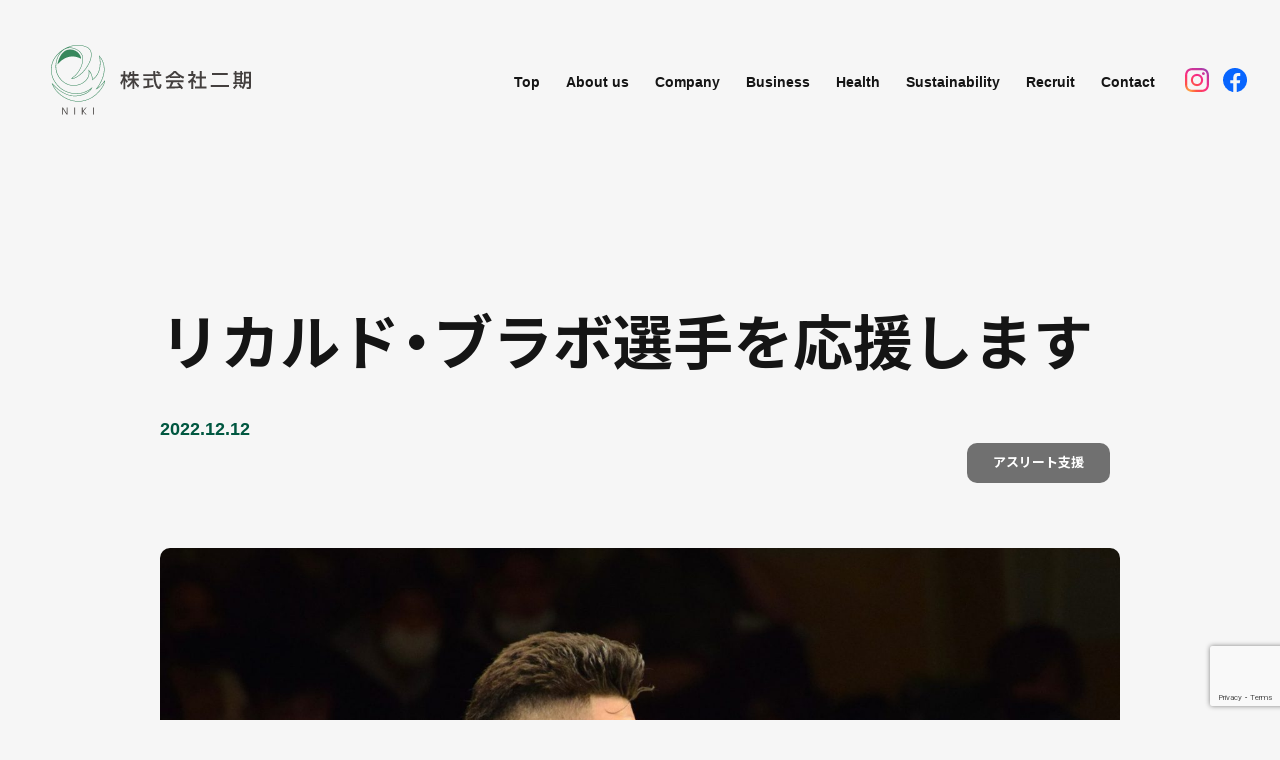

--- FILE ---
content_type: text/html; charset=UTF-8
request_url: https://niki-s.jp/news/athletessupport/540/
body_size: 8642
content:
<!doctype html>
<html lang="ja">
<head>
<!-- Google Tag Manager -->
<script>(function(w,d,s,l,i){w[l]=w[l]||[];w[l].push({'gtm.start':
new Date().getTime(),event:'gtm.js'});var f=d.getElementsByTagName(s)[0],
j=d.createElement(s),dl=l!='dataLayer'?'&l='+l:'';j.async=true;j.src=
'https://www.googletagmanager.com/gtm.js?id='+i+dl;f.parentNode.insertBefore(j,f);
})(window,document,'script','dataLayer','GTM-K27BW9S');</script>
<!-- End Google Tag Manager -->
	
	<!--meta-->
  <meta charset="UTF-8">
  <meta http-equiv="X-UA-Compatible" content="IE=edge">
  <meta name="format-detection" content="telephone=no">
  <meta name="viewport" content="width=device-width, initial-scale=1">

  <!--default js-->
  <script src="https://niki-s.jp/wordpress/wp-content/themes/niki-theme/common/js/jquery-3.6.0.min.js"></script>

  <!--plugin js-->
  <script src="https://niki-s.jp/wordpress/wp-content/themes/niki-theme/common/js/jquery.inview.min.js"></script>
  <script src="https://niki-s.jp/wordpress/wp-content/themes/niki-theme/common/js/jquery.matchHeight-min.js"></script>

  
  <!--custom css-->
  <link rel="stylesheet" href="https://niki-s.jp/wordpress/wp-content/themes/niki-theme/common/css/px-common.css">
  <link rel="stylesheet" href="https://niki-s.jp/wordpress/wp-content/themes/niki-theme/common/css/newsArticle.css">
  <link rel="stylesheet" href="https://niki-s.jp/wordpress/wp-content/themes/niki-theme/common/css/sub.css?20241031">

  <!--custom js-->
  <script src="https://niki-s.jp/wordpress/wp-content/themes/niki-theme/common/js/px-common.js?20240726"></script>
  <script src="https://niki-s.jp/wordpress/wp-content/themes/niki-theme/common/js/newsArticle.js"></script>
  
  <link rel="stylesheet" type="text/css" href="https://niki-s.jp/wordpress/wp-content/themes/niki-theme/style.css?v=20240604" />
  <meta name='robots' content='max-image-preview:large' />

<!-- SEO SIMPLE PACK 3.4.0 -->
<title>リカルド・ブラボ選手を応援します | 株式会社二期</title>
<meta name="description" content="アルゼンチン人のキックボクシング選手、リカルド・ブラボは15歳でキックを始め、スカウトされて17歳の時に単身で日本にやって来ました。その後瞬く間に頭角を現し始め、初代M-1世界スーパーウェルター級、新日本キックボクシング協会ウェルター級の王">
<link rel="canonical" href="https://niki-s.jp/news/athletessupport/540/">
<meta property="og:locale" content="ja_JP">
<meta property="og:type" content="article">
<meta property="og:image" content="https://niki-s.jp/wordpress/wp-content/uploads/2024/07/83383867c36141842a6957f7985f3983.jpg">
<meta property="og:title" content="リカルド・ブラボ選手を応援します | 株式会社二期">
<meta property="og:description" content="アルゼンチン人のキックボクシング選手、リカルド・ブラボは15歳でキックを始め、スカウトされて17歳の時に単身で日本にやって来ました。その後瞬く間に頭角を現し始め、初代M-1世界スーパーウェルター級、新日本キックボクシング協会ウェルター級の王">
<meta property="og:url" content="https://niki-s.jp/news/athletessupport/540/">
<meta property="og:site_name" content="株式会社二期">
<meta name="twitter:card" content="summary">
<!-- / SEO SIMPLE PACK -->

<script type="text/javascript">
/* <![CDATA[ */
window._wpemojiSettings = {"baseUrl":"https:\/\/s.w.org\/images\/core\/emoji\/15.0.3\/72x72\/","ext":".png","svgUrl":"https:\/\/s.w.org\/images\/core\/emoji\/15.0.3\/svg\/","svgExt":".svg","source":{"concatemoji":"https:\/\/niki-s.jp\/wordpress\/wp-includes\/js\/wp-emoji-release.min.js?ver=a26637beec2db6c89e0dc7565fbc6ec9"}};
/*! This file is auto-generated */
!function(i,n){var o,s,e;function c(e){try{var t={supportTests:e,timestamp:(new Date).valueOf()};sessionStorage.setItem(o,JSON.stringify(t))}catch(e){}}function p(e,t,n){e.clearRect(0,0,e.canvas.width,e.canvas.height),e.fillText(t,0,0);var t=new Uint32Array(e.getImageData(0,0,e.canvas.width,e.canvas.height).data),r=(e.clearRect(0,0,e.canvas.width,e.canvas.height),e.fillText(n,0,0),new Uint32Array(e.getImageData(0,0,e.canvas.width,e.canvas.height).data));return t.every(function(e,t){return e===r[t]})}function u(e,t,n){switch(t){case"flag":return n(e,"\ud83c\udff3\ufe0f\u200d\u26a7\ufe0f","\ud83c\udff3\ufe0f\u200b\u26a7\ufe0f")?!1:!n(e,"\ud83c\uddfa\ud83c\uddf3","\ud83c\uddfa\u200b\ud83c\uddf3")&&!n(e,"\ud83c\udff4\udb40\udc67\udb40\udc62\udb40\udc65\udb40\udc6e\udb40\udc67\udb40\udc7f","\ud83c\udff4\u200b\udb40\udc67\u200b\udb40\udc62\u200b\udb40\udc65\u200b\udb40\udc6e\u200b\udb40\udc67\u200b\udb40\udc7f");case"emoji":return!n(e,"\ud83d\udc26\u200d\u2b1b","\ud83d\udc26\u200b\u2b1b")}return!1}function f(e,t,n){var r="undefined"!=typeof WorkerGlobalScope&&self instanceof WorkerGlobalScope?new OffscreenCanvas(300,150):i.createElement("canvas"),a=r.getContext("2d",{willReadFrequently:!0}),o=(a.textBaseline="top",a.font="600 32px Arial",{});return e.forEach(function(e){o[e]=t(a,e,n)}),o}function t(e){var t=i.createElement("script");t.src=e,t.defer=!0,i.head.appendChild(t)}"undefined"!=typeof Promise&&(o="wpEmojiSettingsSupports",s=["flag","emoji"],n.supports={everything:!0,everythingExceptFlag:!0},e=new Promise(function(e){i.addEventListener("DOMContentLoaded",e,{once:!0})}),new Promise(function(t){var n=function(){try{var e=JSON.parse(sessionStorage.getItem(o));if("object"==typeof e&&"number"==typeof e.timestamp&&(new Date).valueOf()<e.timestamp+604800&&"object"==typeof e.supportTests)return e.supportTests}catch(e){}return null}();if(!n){if("undefined"!=typeof Worker&&"undefined"!=typeof OffscreenCanvas&&"undefined"!=typeof URL&&URL.createObjectURL&&"undefined"!=typeof Blob)try{var e="postMessage("+f.toString()+"("+[JSON.stringify(s),u.toString(),p.toString()].join(",")+"));",r=new Blob([e],{type:"text/javascript"}),a=new Worker(URL.createObjectURL(r),{name:"wpTestEmojiSupports"});return void(a.onmessage=function(e){c(n=e.data),a.terminate(),t(n)})}catch(e){}c(n=f(s,u,p))}t(n)}).then(function(e){for(var t in e)n.supports[t]=e[t],n.supports.everything=n.supports.everything&&n.supports[t],"flag"!==t&&(n.supports.everythingExceptFlag=n.supports.everythingExceptFlag&&n.supports[t]);n.supports.everythingExceptFlag=n.supports.everythingExceptFlag&&!n.supports.flag,n.DOMReady=!1,n.readyCallback=function(){n.DOMReady=!0}}).then(function(){return e}).then(function(){var e;n.supports.everything||(n.readyCallback(),(e=n.source||{}).concatemoji?t(e.concatemoji):e.wpemoji&&e.twemoji&&(t(e.twemoji),t(e.wpemoji)))}))}((window,document),window._wpemojiSettings);
/* ]]> */
</script>
<style id='wp-emoji-styles-inline-css' type='text/css'>

	img.wp-smiley, img.emoji {
		display: inline !important;
		border: none !important;
		box-shadow: none !important;
		height: 1em !important;
		width: 1em !important;
		margin: 0 0.07em !important;
		vertical-align: -0.1em !important;
		background: none !important;
		padding: 0 !important;
	}
</style>
<link rel='stylesheet' id='wp-block-library-css' href='https://niki-s.jp/wordpress/wp-includes/css/dist/block-library/style.min.css?ver=a26637beec2db6c89e0dc7565fbc6ec9' type='text/css' media='all' />
<style id='classic-theme-styles-inline-css' type='text/css'>
/*! This file is auto-generated */
.wp-block-button__link{color:#fff;background-color:#32373c;border-radius:9999px;box-shadow:none;text-decoration:none;padding:calc(.667em + 2px) calc(1.333em + 2px);font-size:1.125em}.wp-block-file__button{background:#32373c;color:#fff;text-decoration:none}
</style>
<style id='global-styles-inline-css' type='text/css'>
:root{--wp--preset--aspect-ratio--square: 1;--wp--preset--aspect-ratio--4-3: 4/3;--wp--preset--aspect-ratio--3-4: 3/4;--wp--preset--aspect-ratio--3-2: 3/2;--wp--preset--aspect-ratio--2-3: 2/3;--wp--preset--aspect-ratio--16-9: 16/9;--wp--preset--aspect-ratio--9-16: 9/16;--wp--preset--color--black: #000000;--wp--preset--color--cyan-bluish-gray: #abb8c3;--wp--preset--color--white: #ffffff;--wp--preset--color--pale-pink: #f78da7;--wp--preset--color--vivid-red: #cf2e2e;--wp--preset--color--luminous-vivid-orange: #ff6900;--wp--preset--color--luminous-vivid-amber: #fcb900;--wp--preset--color--light-green-cyan: #7bdcb5;--wp--preset--color--vivid-green-cyan: #00d084;--wp--preset--color--pale-cyan-blue: #8ed1fc;--wp--preset--color--vivid-cyan-blue: #0693e3;--wp--preset--color--vivid-purple: #9b51e0;--wp--preset--gradient--vivid-cyan-blue-to-vivid-purple: linear-gradient(135deg,rgba(6,147,227,1) 0%,rgb(155,81,224) 100%);--wp--preset--gradient--light-green-cyan-to-vivid-green-cyan: linear-gradient(135deg,rgb(122,220,180) 0%,rgb(0,208,130) 100%);--wp--preset--gradient--luminous-vivid-amber-to-luminous-vivid-orange: linear-gradient(135deg,rgba(252,185,0,1) 0%,rgba(255,105,0,1) 100%);--wp--preset--gradient--luminous-vivid-orange-to-vivid-red: linear-gradient(135deg,rgba(255,105,0,1) 0%,rgb(207,46,46) 100%);--wp--preset--gradient--very-light-gray-to-cyan-bluish-gray: linear-gradient(135deg,rgb(238,238,238) 0%,rgb(169,184,195) 100%);--wp--preset--gradient--cool-to-warm-spectrum: linear-gradient(135deg,rgb(74,234,220) 0%,rgb(151,120,209) 20%,rgb(207,42,186) 40%,rgb(238,44,130) 60%,rgb(251,105,98) 80%,rgb(254,248,76) 100%);--wp--preset--gradient--blush-light-purple: linear-gradient(135deg,rgb(255,206,236) 0%,rgb(152,150,240) 100%);--wp--preset--gradient--blush-bordeaux: linear-gradient(135deg,rgb(254,205,165) 0%,rgb(254,45,45) 50%,rgb(107,0,62) 100%);--wp--preset--gradient--luminous-dusk: linear-gradient(135deg,rgb(255,203,112) 0%,rgb(199,81,192) 50%,rgb(65,88,208) 100%);--wp--preset--gradient--pale-ocean: linear-gradient(135deg,rgb(255,245,203) 0%,rgb(182,227,212) 50%,rgb(51,167,181) 100%);--wp--preset--gradient--electric-grass: linear-gradient(135deg,rgb(202,248,128) 0%,rgb(113,206,126) 100%);--wp--preset--gradient--midnight: linear-gradient(135deg,rgb(2,3,129) 0%,rgb(40,116,252) 100%);--wp--preset--font-size--small: 13px;--wp--preset--font-size--medium: 20px;--wp--preset--font-size--large: 36px;--wp--preset--font-size--x-large: 42px;--wp--preset--spacing--20: 0.44rem;--wp--preset--spacing--30: 0.67rem;--wp--preset--spacing--40: 1rem;--wp--preset--spacing--50: 1.5rem;--wp--preset--spacing--60: 2.25rem;--wp--preset--spacing--70: 3.38rem;--wp--preset--spacing--80: 5.06rem;--wp--preset--shadow--natural: 6px 6px 9px rgba(0, 0, 0, 0.2);--wp--preset--shadow--deep: 12px 12px 50px rgba(0, 0, 0, 0.4);--wp--preset--shadow--sharp: 6px 6px 0px rgba(0, 0, 0, 0.2);--wp--preset--shadow--outlined: 6px 6px 0px -3px rgba(255, 255, 255, 1), 6px 6px rgba(0, 0, 0, 1);--wp--preset--shadow--crisp: 6px 6px 0px rgba(0, 0, 0, 1);}:where(.is-layout-flex){gap: 0.5em;}:where(.is-layout-grid){gap: 0.5em;}body .is-layout-flex{display: flex;}.is-layout-flex{flex-wrap: wrap;align-items: center;}.is-layout-flex > :is(*, div){margin: 0;}body .is-layout-grid{display: grid;}.is-layout-grid > :is(*, div){margin: 0;}:where(.wp-block-columns.is-layout-flex){gap: 2em;}:where(.wp-block-columns.is-layout-grid){gap: 2em;}:where(.wp-block-post-template.is-layout-flex){gap: 1.25em;}:where(.wp-block-post-template.is-layout-grid){gap: 1.25em;}.has-black-color{color: var(--wp--preset--color--black) !important;}.has-cyan-bluish-gray-color{color: var(--wp--preset--color--cyan-bluish-gray) !important;}.has-white-color{color: var(--wp--preset--color--white) !important;}.has-pale-pink-color{color: var(--wp--preset--color--pale-pink) !important;}.has-vivid-red-color{color: var(--wp--preset--color--vivid-red) !important;}.has-luminous-vivid-orange-color{color: var(--wp--preset--color--luminous-vivid-orange) !important;}.has-luminous-vivid-amber-color{color: var(--wp--preset--color--luminous-vivid-amber) !important;}.has-light-green-cyan-color{color: var(--wp--preset--color--light-green-cyan) !important;}.has-vivid-green-cyan-color{color: var(--wp--preset--color--vivid-green-cyan) !important;}.has-pale-cyan-blue-color{color: var(--wp--preset--color--pale-cyan-blue) !important;}.has-vivid-cyan-blue-color{color: var(--wp--preset--color--vivid-cyan-blue) !important;}.has-vivid-purple-color{color: var(--wp--preset--color--vivid-purple) !important;}.has-black-background-color{background-color: var(--wp--preset--color--black) !important;}.has-cyan-bluish-gray-background-color{background-color: var(--wp--preset--color--cyan-bluish-gray) !important;}.has-white-background-color{background-color: var(--wp--preset--color--white) !important;}.has-pale-pink-background-color{background-color: var(--wp--preset--color--pale-pink) !important;}.has-vivid-red-background-color{background-color: var(--wp--preset--color--vivid-red) !important;}.has-luminous-vivid-orange-background-color{background-color: var(--wp--preset--color--luminous-vivid-orange) !important;}.has-luminous-vivid-amber-background-color{background-color: var(--wp--preset--color--luminous-vivid-amber) !important;}.has-light-green-cyan-background-color{background-color: var(--wp--preset--color--light-green-cyan) !important;}.has-vivid-green-cyan-background-color{background-color: var(--wp--preset--color--vivid-green-cyan) !important;}.has-pale-cyan-blue-background-color{background-color: var(--wp--preset--color--pale-cyan-blue) !important;}.has-vivid-cyan-blue-background-color{background-color: var(--wp--preset--color--vivid-cyan-blue) !important;}.has-vivid-purple-background-color{background-color: var(--wp--preset--color--vivid-purple) !important;}.has-black-border-color{border-color: var(--wp--preset--color--black) !important;}.has-cyan-bluish-gray-border-color{border-color: var(--wp--preset--color--cyan-bluish-gray) !important;}.has-white-border-color{border-color: var(--wp--preset--color--white) !important;}.has-pale-pink-border-color{border-color: var(--wp--preset--color--pale-pink) !important;}.has-vivid-red-border-color{border-color: var(--wp--preset--color--vivid-red) !important;}.has-luminous-vivid-orange-border-color{border-color: var(--wp--preset--color--luminous-vivid-orange) !important;}.has-luminous-vivid-amber-border-color{border-color: var(--wp--preset--color--luminous-vivid-amber) !important;}.has-light-green-cyan-border-color{border-color: var(--wp--preset--color--light-green-cyan) !important;}.has-vivid-green-cyan-border-color{border-color: var(--wp--preset--color--vivid-green-cyan) !important;}.has-pale-cyan-blue-border-color{border-color: var(--wp--preset--color--pale-cyan-blue) !important;}.has-vivid-cyan-blue-border-color{border-color: var(--wp--preset--color--vivid-cyan-blue) !important;}.has-vivid-purple-border-color{border-color: var(--wp--preset--color--vivid-purple) !important;}.has-vivid-cyan-blue-to-vivid-purple-gradient-background{background: var(--wp--preset--gradient--vivid-cyan-blue-to-vivid-purple) !important;}.has-light-green-cyan-to-vivid-green-cyan-gradient-background{background: var(--wp--preset--gradient--light-green-cyan-to-vivid-green-cyan) !important;}.has-luminous-vivid-amber-to-luminous-vivid-orange-gradient-background{background: var(--wp--preset--gradient--luminous-vivid-amber-to-luminous-vivid-orange) !important;}.has-luminous-vivid-orange-to-vivid-red-gradient-background{background: var(--wp--preset--gradient--luminous-vivid-orange-to-vivid-red) !important;}.has-very-light-gray-to-cyan-bluish-gray-gradient-background{background: var(--wp--preset--gradient--very-light-gray-to-cyan-bluish-gray) !important;}.has-cool-to-warm-spectrum-gradient-background{background: var(--wp--preset--gradient--cool-to-warm-spectrum) !important;}.has-blush-light-purple-gradient-background{background: var(--wp--preset--gradient--blush-light-purple) !important;}.has-blush-bordeaux-gradient-background{background: var(--wp--preset--gradient--blush-bordeaux) !important;}.has-luminous-dusk-gradient-background{background: var(--wp--preset--gradient--luminous-dusk) !important;}.has-pale-ocean-gradient-background{background: var(--wp--preset--gradient--pale-ocean) !important;}.has-electric-grass-gradient-background{background: var(--wp--preset--gradient--electric-grass) !important;}.has-midnight-gradient-background{background: var(--wp--preset--gradient--midnight) !important;}.has-small-font-size{font-size: var(--wp--preset--font-size--small) !important;}.has-medium-font-size{font-size: var(--wp--preset--font-size--medium) !important;}.has-large-font-size{font-size: var(--wp--preset--font-size--large) !important;}.has-x-large-font-size{font-size: var(--wp--preset--font-size--x-large) !important;}
:where(.wp-block-post-template.is-layout-flex){gap: 1.25em;}:where(.wp-block-post-template.is-layout-grid){gap: 1.25em;}
:where(.wp-block-columns.is-layout-flex){gap: 2em;}:where(.wp-block-columns.is-layout-grid){gap: 2em;}
:root :where(.wp-block-pullquote){font-size: 1.5em;line-height: 1.6;}
</style>
<link rel='stylesheet' id='contact-form-7-css' href='https://niki-s.jp/wordpress/wp-content/plugins/contact-form-7/includes/css/styles.css?ver=5.9.8' type='text/css' media='all' />
<link rel='stylesheet' id='cf7msm_styles-css' href='https://niki-s.jp/wordpress/wp-content/plugins/contact-form-7-multi-step-module/resources/cf7msm.css?ver=4.4' type='text/css' media='all' />
<link rel='stylesheet' id='wp-pagenavi-css' href='https://niki-s.jp/wordpress/wp-content/plugins/wp-pagenavi/pagenavi-css.css?ver=2.70' type='text/css' media='all' />
<script type="text/javascript" src="https://niki-s.jp/wordpress/wp-includes/js/jquery/jquery.min.js?ver=3.7.1" id="jquery-core-js"></script>
<script type="text/javascript" src="https://niki-s.jp/wordpress/wp-includes/js/jquery/jquery-migrate.min.js?ver=3.4.1" id="jquery-migrate-js"></script>
<link rel="https://api.w.org/" href="https://niki-s.jp/wp-json/" /><link rel="alternate" title="JSON" type="application/json" href="https://niki-s.jp/wp-json/wp/v2/news/540" /><link rel="EditURI" type="application/rsd+xml" title="RSD" href="https://niki-s.jp/wordpress/xmlrpc.php?rsd" />

<link rel='shortlink' href='https://niki-s.jp/?p=540' />
<link rel="alternate" title="oEmbed (JSON)" type="application/json+oembed" href="https://niki-s.jp/wp-json/oembed/1.0/embed?url=https%3A%2F%2Fniki-s.jp%2Fnews%2Fathletessupport%2F540%2F" />
<link rel="alternate" title="oEmbed (XML)" type="text/xml+oembed" href="https://niki-s.jp/wp-json/oembed/1.0/embed?url=https%3A%2F%2Fniki-s.jp%2Fnews%2Fathletessupport%2F540%2F&#038;format=xml" />
<link rel="icon" href="https://niki-s.jp/wordpress/wp-content/uploads/2024/09/cropped-icon-32x32.png" sizes="32x32" />
<link rel="icon" href="https://niki-s.jp/wordpress/wp-content/uploads/2024/09/cropped-icon-192x192.png" sizes="192x192" />
<link rel="apple-touch-icon" href="https://niki-s.jp/wordpress/wp-content/uploads/2024/09/cropped-icon-180x180.png" />
<meta name="msapplication-TileImage" content="https://niki-s.jp/wordpress/wp-content/uploads/2024/09/cropped-icon-270x270.png" />

</head>

<body id="newsArticlePage">
<!-- Google Tag Manager (noscript) -->
<noscript><iframe src="https://www.googletagmanager.com/ns.html?id=GTM-K27BW9S"
height="0" width="0" style="display:none;visibility:hidden"></iframe></noscript>
<!-- End Google Tag Manager (noscript) -->

	<!---- header ---->
<script type="text/javascript">commonParts('https://niki-s.jp/wordpress/wp-content/themes/niki-theme/', 'header.html', 'newsArticle');</script>
<!---- /header ---->
	
<main id="pxBase">	
	
	<div class="pageContents">
		<div class="contentsArea">
	
			<article class="articleWrap">
				<div class="sectionWrap-full">
					<div class="titleWrap">
						<div class="sectionText">
							<h1 class="sectionTitle inview-fadeIn">
                  <span class="jp">リカルド・ブラボ選手を応援します</span>
                </h1>
						</div>
						<div class="date inview-fadeIn delay1"><time datetime="2022-12-12">2022.12.12</time></div>
            
               
              <div class="catWrap inview-fadeIn delay1">
                <ul>
                                      <li class="athletessupport"><a href="https://niki-s.jp/news-cat/athletessupport/">アスリート支援</a></li>
                                  </ul>
              </div>
                         
					</div>
          
                          <figure class="inview-fadeIn">
                <img src="https://niki-s.jp/wordpress/wp-content/uploads/2024/07/83383867c36141842a6957f7985f3983.jpg" alt="リカルド・ブラボ選手を応援します">              </figure>
                      
					<div class="textWrap inview-fadeIn">
            
<p>アルゼンチン人のキックボクシング選手、リカルド・ブラボは15歳でキックを始め、スカウトされて17歳の時に単身で日本にやって来ました。<br>その後瞬く間に頭角を現し始め、初代M-1世界スーパーウェルター級、新日本キックボクシング協会ウェルター級の王座を獲得し、22歳となった現在は25戦22勝（17KO）2敗1分の戦績を誇る強豪選手に成長しました。</p>



<figure class="wp-block-image size-full"><img fetchpriority="high" decoding="async" width="684" height="1024" src="/wordpress/wp-content/uploads/2024/07/2bf5b782f1631dcdcc7333948a691d86.jpg" alt="" class="wp-image-542"/></figure>



<p>これほどまでに強い彼のモチベーションの源泉は、アルゼンチンに残してきた家族への「想い」。</p>



<p>リカルドの家族はアルゼンチンでも非常に危険な地域に住んでいるため、明日は生きて会えないかもしれないという張り詰めた気持ちが常に彼の中にあります。<br>貧困から家族を救い出して安全な場所に住まわせてあげたい、そのためには勝たなければ。ただその一心で死に物狂いで日々トレーニングに励み、幾多の試合をこなして強豪と恐れられる選手に成長しました。</p>



<p>未成年でたった一人で異国にやってきて家族のために奮闘し続けるリカルドを、このたび弊社で支援することとなりました。</p>



<p>どうぞ応援をよろしくお願い致します。</p>



<figure class="wp-block-image size-full"><img decoding="async" width="684" height="1024" src="/wordpress/wp-content/uploads/2024/07/1cb184e17904d7c2d861dcdcaa37c796.jpg" alt="" class="wp-image-543"/></figure>



<p>12月10日に行われたRISE初参戦の相手は、今回が引退試合となるベテラン・緑川創。<br>小さな頃からその試合を見てきて、今でも最も強い選手は緑川だとリスペクトするリカルド。<br>白熱の試合は延長戦にもつれ込むも、ドローで終了となりました。</p>



<p><a href="https://news.yahoo.co.jp/articles/5f84d011b9e2bd226acbff3dcdb30f4b51712e39来年2月に引退の緑川創のRISEラストマッチは延長の末、リカルド・ブラボとドロー【RISE163】">https://news.yahoo.co.jp/articles/5f84d011b9e2bd226acbff3dcdb30f4b51712e39来年2月に引退の緑川創のRISEラストマッチは延長の末、リカルド・ブラボとドロー【RISE163】</a></p>



<figure class="wp-block-image size-full"><img decoding="async" width="1024" height="683" src="/wordpress/wp-content/uploads/2024/07/b17b89067a97de4c3698310fad6824c6.jpg" alt="" class="wp-image-545" srcset="https://niki-s.jp/wordpress/wp-content/uploads/2024/07/b17b89067a97de4c3698310fad6824c6.jpg 1024w, https://niki-s.jp/wordpress/wp-content/uploads/2024/07/b17b89067a97de4c3698310fad6824c6-768x512.jpg 768w" sizes="(max-width: 1024px) 100vw, 1024px" /></figure>
					</div>
				</div>
			</article>
			
		</div>
			
<!---- contactUs ---->
<script type="text/javascript">commonParts('https://niki-s.jp/wordpress/wp-content/themes/niki-theme/', 'contactUs.html', 'newsArticle');</script>
<!---- /contactUs ---->
		
	</div>
	
	

<!---- bnr-recruite ---->
<script type="text/javascript">commonParts('https://niki-s.jp/wordpress/wp-content/themes/niki-theme/', 'bnr-recruite.html', 'newsArticle');</script>
<!---- /bnr-recruite ---->
	
</main>


<!---- footer ---->
<script type="text/javascript">commonParts('https://niki-s.jp/wordpress/wp-content/themes/niki-theme/', 'footer.html', 'newsArticle');</script>
<!---- /footer ---->

  <script type="text/javascript" src="https://niki-s.jp/wordpress/wp-includes/js/dist/hooks.min.js?ver=2810c76e705dd1a53b18" id="wp-hooks-js"></script>
<script type="text/javascript" src="https://niki-s.jp/wordpress/wp-includes/js/dist/i18n.min.js?ver=5e580eb46a90c2b997e6" id="wp-i18n-js"></script>
<script type="text/javascript" id="wp-i18n-js-after">
/* <![CDATA[ */
wp.i18n.setLocaleData( { 'text direction\u0004ltr': [ 'ltr' ] } );
/* ]]> */
</script>
<script type="text/javascript" src="https://niki-s.jp/wordpress/wp-content/plugins/contact-form-7/includes/swv/js/index.js?ver=5.9.8" id="swv-js"></script>
<script type="text/javascript" id="contact-form-7-js-extra">
/* <![CDATA[ */
var wpcf7 = {"api":{"root":"https:\/\/niki-s.jp\/wp-json\/","namespace":"contact-form-7\/v1"}};
/* ]]> */
</script>
<script type="text/javascript" id="contact-form-7-js-translations">
/* <![CDATA[ */
( function( domain, translations ) {
	var localeData = translations.locale_data[ domain ] || translations.locale_data.messages;
	localeData[""].domain = domain;
	wp.i18n.setLocaleData( localeData, domain );
} )( "contact-form-7", {"translation-revision-date":"2024-07-17 08:16:16+0000","generator":"GlotPress\/4.0.1","domain":"messages","locale_data":{"messages":{"":{"domain":"messages","plural-forms":"nplurals=1; plural=0;","lang":"ja_JP"},"This contact form is placed in the wrong place.":["\u3053\u306e\u30b3\u30f3\u30bf\u30af\u30c8\u30d5\u30a9\u30fc\u30e0\u306f\u9593\u9055\u3063\u305f\u4f4d\u7f6e\u306b\u7f6e\u304b\u308c\u3066\u3044\u307e\u3059\u3002"],"Error:":["\u30a8\u30e9\u30fc:"]}},"comment":{"reference":"includes\/js\/index.js"}} );
/* ]]> */
</script>
<script type="text/javascript" src="https://niki-s.jp/wordpress/wp-content/plugins/contact-form-7/includes/js/index.js?ver=5.9.8" id="contact-form-7-js"></script>
<script type="text/javascript" id="cf7msm-js-extra">
/* <![CDATA[ */
var cf7msm_posted_data = [];
/* ]]> */
</script>
<script type="text/javascript" src="https://niki-s.jp/wordpress/wp-content/plugins/contact-form-7-multi-step-module/resources/cf7msm.min.js?ver=4.4" id="cf7msm-js"></script>
<script type="text/javascript" src="https://www.google.com/recaptcha/api.js?render=6Ld1sxgqAAAAACZWLO6fU7aLJWbC-Z3o5ekqLpJH&amp;ver=3.0" id="google-recaptcha-js"></script>
<script type="text/javascript" src="https://niki-s.jp/wordpress/wp-includes/js/dist/vendor/wp-polyfill.min.js?ver=3.15.0" id="wp-polyfill-js"></script>
<script type="text/javascript" id="wpcf7-recaptcha-js-extra">
/* <![CDATA[ */
var wpcf7_recaptcha = {"sitekey":"6Ld1sxgqAAAAACZWLO6fU7aLJWbC-Z3o5ekqLpJH","actions":{"homepage":"homepage","contactform":"contactform"}};
/* ]]> */
</script>
<script type="text/javascript" src="https://niki-s.jp/wordpress/wp-content/plugins/contact-form-7/modules/recaptcha/index.js?ver=5.9.8" id="wpcf7-recaptcha-js"></script>
	
</body>
</html>


--- FILE ---
content_type: text/html
request_url: https://niki-s.jp/wordpress/wp-content/themes/niki-theme/common/include/header.html?_=1769316745400
body_size: 594
content:
<div class="globalNavBg"></div>
<header>
	<h1 class="siteName"><a href="/"><img src="{$root}common/img/elements/siteName.svg" alt="株式会社二期" class="siteName_bk"><img src="{$root}common/img/elements/siteName_w.svg" alt="株式会社二期" class="siteName_w"></a></h1>
    <div class="globalNavWrap">
        <nav class="globalNav">
            <div class="innerWrap">
                <ul class="globalNavList">
					<li class="homePage"><a href="/"><span>Top</span></a></li>
					<li class="aboutPage"><a href="/about/"><span>About us</span></a></li>
					<li class="companyPage"><a href="/company/"><span>Company</span></a></li>
					<li class="businessPage"><a href="/business/"><span>Business</span></a></li>
          <li class="healthPage"><a href="/health-management/"><span>Health</span></a></li>
					<li class="sustainabilityPage"><a href="/sustainability/"><span>Sustainability</span></a></li>
					<li class="recruitPage"><a href="/recruit/"><span>Recruit</span></a></li>
					<li class="contactPage"><a href="/contact/"><span>Contact</span></a></li>
					<!--<li class="ringRentalPage"><a href="/ringRental/"><span>リングレンタル</span></a></li>-->
					<li class="newsPage"><a href="/news/"><span>News</span></a></li>
                </ul>	
            </div>
        </nav>
		<div class="snsNav">
			<div class="innerWrap">
				 <ul class="snsNavList">
					<li class="Instagram"><a href="https://www.instagram.com/niki.ism/?hl=ja" target="_blank"><img src="{$root}common/img/elements/ico-instagram.svg" alt="Instagram"></a></li>
					<li class="facebook"><a href="https://www.facebook.com/niki.nikiism/" target="_blank"><img src="{$root}common/img/elements/ico-facebook.svg" alt="Facebook"></a></li>
				</ul>	
			</div>
		</div>
	</div>
	<div class="headerBtns">
		<div class="menu-trigger">
			<div class="name">MENU</div>
			<div class="hamburger"><span></span><span></span></div>
		</div>
	</div>
</header>

--- FILE ---
content_type: text/html
request_url: https://niki-s.jp/wordpress/wp-content/themes/niki-theme/common/include/contactUs.html?_=1769316745401
body_size: 230
content:
<section class="sec-contactUs inview-fadeIn">
	<div class="sectionWrap">
		<a href="/contact/">
			<div class="sectionText">
				<div class="sectionTitle">
					<span class="en">Contact Us</span>
					<span class="jp">お問い合わせ・ご相談はこちら</span>
				</div>
			</div>
		</a>
	</div>
</section>

--- FILE ---
content_type: text/html
request_url: https://niki-s.jp/wordpress/wp-content/themes/niki-theme/common/include/bnr-recruite.html?_=1769316745402
body_size: 477
content:
<section class="sec-recruite inview-fadeIn">
	<div class="sectionWrap">
		<div class="sectionText">
			<h2 class="sectionTitle"><span class="en">RECRUIT</span><span class="jp">採用情報</span></h2>
			<div class="inner">
				<p class="text">株式会社二期では、<br>ともに輝きたい仲間を<br class="show-humNav">募集しています。<br>ぜひ、あなたの力を<br class="show-humNav">私たちに貸してください。</p>
				<div class="btnArea"><a href="/recruit/">採用情報</a></div>
			</div>
		</div>
	</div>       
</section>

--- FILE ---
content_type: text/html
request_url: https://niki-s.jp/wordpress/wp-content/themes/niki-theme/common/include/footer.html?_=1769316745403
body_size: 728
content:
<footer>
	<h2 class="siteName"><a href="/"><img srcset="{$root}common/img/elements/siteName-footer.svg" alt="株式会社二期"></a></h2>
    <div class="footerNavWrap"> 
        <div class="footerNav">
            <div class="innerWrap">
				<div class="homePage"><a href="/">Top</a></div>
                <ul class="footerNavList">
					<li class="aboutPage"><a href="/about/">About us</a></li>
					<li class="companyPage"><a href="/company/">Company</a></li>
					<li class="businessPage"><a href="/business/">Business</a></li>
          <li class="healthPage"><a href="/health-management/">Health</a></li>
					<li class="SustainabilityPage"><a href="/sustainability/">Sustainability</a></li>
					<li class="recruitPage"><a href="/recruit/">Recruit</a></li>
					<li class="contactPage"><a href="/contact/">Contact</a></li>
					<!--<li class="ringRentalPage"><a href="/ringRental/">リングレンタル</a></li>-->
					<li class="newsPage"><a href="/news/">News</a></li>
                </ul>	
            </div>
			<div class="address">
				<p>東京都渋谷区神宮前5-2-18 NIKI Bldg<br><a href="https://maps.app.goo.gl/t6oJaB91KfC7J15B7" target="_blank">Google Maps</a></p>
			</div>
        </div>
		<div class="otherLink">
			<div class="leftArea">
				<div class="privacyPolicyPage"><a href="/privacy/">プライバシーポリシー</a></div>
			</div>
			<div class="rightArea">
				<div class="snsNav">
					<ul class="snsNavList">
						<li class="Instagram"><a href="https://www.instagram.com/niki.ism/?hl=ja" target="_blank"><img srcset="{$root}common/img/elements/ico-instagram.svg" alt="Instagram"></a></li>
						<li class="facebook"><a href="https://www.facebook.com/niki.nikiism/" target="_blank"><img srcset="{$root}common/img/elements/ico-facebook.svg" alt="Facebook"></a></li>
					</ul>
				</div>
				<div class="copyright"><small>&copy;NIKI Co.</small></div>
			</div>
		</div>
    </div>
</footer>

--- FILE ---
content_type: text/html; charset=utf-8
request_url: https://www.google.com/recaptcha/api2/anchor?ar=1&k=6Ld1sxgqAAAAACZWLO6fU7aLJWbC-Z3o5ekqLpJH&co=aHR0cHM6Ly9uaWtpLXMuanA6NDQz&hl=en&v=N67nZn4AqZkNcbeMu4prBgzg&size=invisible&anchor-ms=20000&execute-ms=30000&cb=wfptrbdzoevz
body_size: 48800
content:
<!DOCTYPE HTML><html dir="ltr" lang="en"><head><meta http-equiv="Content-Type" content="text/html; charset=UTF-8">
<meta http-equiv="X-UA-Compatible" content="IE=edge">
<title>reCAPTCHA</title>
<style type="text/css">
/* cyrillic-ext */
@font-face {
  font-family: 'Roboto';
  font-style: normal;
  font-weight: 400;
  font-stretch: 100%;
  src: url(//fonts.gstatic.com/s/roboto/v48/KFO7CnqEu92Fr1ME7kSn66aGLdTylUAMa3GUBHMdazTgWw.woff2) format('woff2');
  unicode-range: U+0460-052F, U+1C80-1C8A, U+20B4, U+2DE0-2DFF, U+A640-A69F, U+FE2E-FE2F;
}
/* cyrillic */
@font-face {
  font-family: 'Roboto';
  font-style: normal;
  font-weight: 400;
  font-stretch: 100%;
  src: url(//fonts.gstatic.com/s/roboto/v48/KFO7CnqEu92Fr1ME7kSn66aGLdTylUAMa3iUBHMdazTgWw.woff2) format('woff2');
  unicode-range: U+0301, U+0400-045F, U+0490-0491, U+04B0-04B1, U+2116;
}
/* greek-ext */
@font-face {
  font-family: 'Roboto';
  font-style: normal;
  font-weight: 400;
  font-stretch: 100%;
  src: url(//fonts.gstatic.com/s/roboto/v48/KFO7CnqEu92Fr1ME7kSn66aGLdTylUAMa3CUBHMdazTgWw.woff2) format('woff2');
  unicode-range: U+1F00-1FFF;
}
/* greek */
@font-face {
  font-family: 'Roboto';
  font-style: normal;
  font-weight: 400;
  font-stretch: 100%;
  src: url(//fonts.gstatic.com/s/roboto/v48/KFO7CnqEu92Fr1ME7kSn66aGLdTylUAMa3-UBHMdazTgWw.woff2) format('woff2');
  unicode-range: U+0370-0377, U+037A-037F, U+0384-038A, U+038C, U+038E-03A1, U+03A3-03FF;
}
/* math */
@font-face {
  font-family: 'Roboto';
  font-style: normal;
  font-weight: 400;
  font-stretch: 100%;
  src: url(//fonts.gstatic.com/s/roboto/v48/KFO7CnqEu92Fr1ME7kSn66aGLdTylUAMawCUBHMdazTgWw.woff2) format('woff2');
  unicode-range: U+0302-0303, U+0305, U+0307-0308, U+0310, U+0312, U+0315, U+031A, U+0326-0327, U+032C, U+032F-0330, U+0332-0333, U+0338, U+033A, U+0346, U+034D, U+0391-03A1, U+03A3-03A9, U+03B1-03C9, U+03D1, U+03D5-03D6, U+03F0-03F1, U+03F4-03F5, U+2016-2017, U+2034-2038, U+203C, U+2040, U+2043, U+2047, U+2050, U+2057, U+205F, U+2070-2071, U+2074-208E, U+2090-209C, U+20D0-20DC, U+20E1, U+20E5-20EF, U+2100-2112, U+2114-2115, U+2117-2121, U+2123-214F, U+2190, U+2192, U+2194-21AE, U+21B0-21E5, U+21F1-21F2, U+21F4-2211, U+2213-2214, U+2216-22FF, U+2308-230B, U+2310, U+2319, U+231C-2321, U+2336-237A, U+237C, U+2395, U+239B-23B7, U+23D0, U+23DC-23E1, U+2474-2475, U+25AF, U+25B3, U+25B7, U+25BD, U+25C1, U+25CA, U+25CC, U+25FB, U+266D-266F, U+27C0-27FF, U+2900-2AFF, U+2B0E-2B11, U+2B30-2B4C, U+2BFE, U+3030, U+FF5B, U+FF5D, U+1D400-1D7FF, U+1EE00-1EEFF;
}
/* symbols */
@font-face {
  font-family: 'Roboto';
  font-style: normal;
  font-weight: 400;
  font-stretch: 100%;
  src: url(//fonts.gstatic.com/s/roboto/v48/KFO7CnqEu92Fr1ME7kSn66aGLdTylUAMaxKUBHMdazTgWw.woff2) format('woff2');
  unicode-range: U+0001-000C, U+000E-001F, U+007F-009F, U+20DD-20E0, U+20E2-20E4, U+2150-218F, U+2190, U+2192, U+2194-2199, U+21AF, U+21E6-21F0, U+21F3, U+2218-2219, U+2299, U+22C4-22C6, U+2300-243F, U+2440-244A, U+2460-24FF, U+25A0-27BF, U+2800-28FF, U+2921-2922, U+2981, U+29BF, U+29EB, U+2B00-2BFF, U+4DC0-4DFF, U+FFF9-FFFB, U+10140-1018E, U+10190-1019C, U+101A0, U+101D0-101FD, U+102E0-102FB, U+10E60-10E7E, U+1D2C0-1D2D3, U+1D2E0-1D37F, U+1F000-1F0FF, U+1F100-1F1AD, U+1F1E6-1F1FF, U+1F30D-1F30F, U+1F315, U+1F31C, U+1F31E, U+1F320-1F32C, U+1F336, U+1F378, U+1F37D, U+1F382, U+1F393-1F39F, U+1F3A7-1F3A8, U+1F3AC-1F3AF, U+1F3C2, U+1F3C4-1F3C6, U+1F3CA-1F3CE, U+1F3D4-1F3E0, U+1F3ED, U+1F3F1-1F3F3, U+1F3F5-1F3F7, U+1F408, U+1F415, U+1F41F, U+1F426, U+1F43F, U+1F441-1F442, U+1F444, U+1F446-1F449, U+1F44C-1F44E, U+1F453, U+1F46A, U+1F47D, U+1F4A3, U+1F4B0, U+1F4B3, U+1F4B9, U+1F4BB, U+1F4BF, U+1F4C8-1F4CB, U+1F4D6, U+1F4DA, U+1F4DF, U+1F4E3-1F4E6, U+1F4EA-1F4ED, U+1F4F7, U+1F4F9-1F4FB, U+1F4FD-1F4FE, U+1F503, U+1F507-1F50B, U+1F50D, U+1F512-1F513, U+1F53E-1F54A, U+1F54F-1F5FA, U+1F610, U+1F650-1F67F, U+1F687, U+1F68D, U+1F691, U+1F694, U+1F698, U+1F6AD, U+1F6B2, U+1F6B9-1F6BA, U+1F6BC, U+1F6C6-1F6CF, U+1F6D3-1F6D7, U+1F6E0-1F6EA, U+1F6F0-1F6F3, U+1F6F7-1F6FC, U+1F700-1F7FF, U+1F800-1F80B, U+1F810-1F847, U+1F850-1F859, U+1F860-1F887, U+1F890-1F8AD, U+1F8B0-1F8BB, U+1F8C0-1F8C1, U+1F900-1F90B, U+1F93B, U+1F946, U+1F984, U+1F996, U+1F9E9, U+1FA00-1FA6F, U+1FA70-1FA7C, U+1FA80-1FA89, U+1FA8F-1FAC6, U+1FACE-1FADC, U+1FADF-1FAE9, U+1FAF0-1FAF8, U+1FB00-1FBFF;
}
/* vietnamese */
@font-face {
  font-family: 'Roboto';
  font-style: normal;
  font-weight: 400;
  font-stretch: 100%;
  src: url(//fonts.gstatic.com/s/roboto/v48/KFO7CnqEu92Fr1ME7kSn66aGLdTylUAMa3OUBHMdazTgWw.woff2) format('woff2');
  unicode-range: U+0102-0103, U+0110-0111, U+0128-0129, U+0168-0169, U+01A0-01A1, U+01AF-01B0, U+0300-0301, U+0303-0304, U+0308-0309, U+0323, U+0329, U+1EA0-1EF9, U+20AB;
}
/* latin-ext */
@font-face {
  font-family: 'Roboto';
  font-style: normal;
  font-weight: 400;
  font-stretch: 100%;
  src: url(//fonts.gstatic.com/s/roboto/v48/KFO7CnqEu92Fr1ME7kSn66aGLdTylUAMa3KUBHMdazTgWw.woff2) format('woff2');
  unicode-range: U+0100-02BA, U+02BD-02C5, U+02C7-02CC, U+02CE-02D7, U+02DD-02FF, U+0304, U+0308, U+0329, U+1D00-1DBF, U+1E00-1E9F, U+1EF2-1EFF, U+2020, U+20A0-20AB, U+20AD-20C0, U+2113, U+2C60-2C7F, U+A720-A7FF;
}
/* latin */
@font-face {
  font-family: 'Roboto';
  font-style: normal;
  font-weight: 400;
  font-stretch: 100%;
  src: url(//fonts.gstatic.com/s/roboto/v48/KFO7CnqEu92Fr1ME7kSn66aGLdTylUAMa3yUBHMdazQ.woff2) format('woff2');
  unicode-range: U+0000-00FF, U+0131, U+0152-0153, U+02BB-02BC, U+02C6, U+02DA, U+02DC, U+0304, U+0308, U+0329, U+2000-206F, U+20AC, U+2122, U+2191, U+2193, U+2212, U+2215, U+FEFF, U+FFFD;
}
/* cyrillic-ext */
@font-face {
  font-family: 'Roboto';
  font-style: normal;
  font-weight: 500;
  font-stretch: 100%;
  src: url(//fonts.gstatic.com/s/roboto/v48/KFO7CnqEu92Fr1ME7kSn66aGLdTylUAMa3GUBHMdazTgWw.woff2) format('woff2');
  unicode-range: U+0460-052F, U+1C80-1C8A, U+20B4, U+2DE0-2DFF, U+A640-A69F, U+FE2E-FE2F;
}
/* cyrillic */
@font-face {
  font-family: 'Roboto';
  font-style: normal;
  font-weight: 500;
  font-stretch: 100%;
  src: url(//fonts.gstatic.com/s/roboto/v48/KFO7CnqEu92Fr1ME7kSn66aGLdTylUAMa3iUBHMdazTgWw.woff2) format('woff2');
  unicode-range: U+0301, U+0400-045F, U+0490-0491, U+04B0-04B1, U+2116;
}
/* greek-ext */
@font-face {
  font-family: 'Roboto';
  font-style: normal;
  font-weight: 500;
  font-stretch: 100%;
  src: url(//fonts.gstatic.com/s/roboto/v48/KFO7CnqEu92Fr1ME7kSn66aGLdTylUAMa3CUBHMdazTgWw.woff2) format('woff2');
  unicode-range: U+1F00-1FFF;
}
/* greek */
@font-face {
  font-family: 'Roboto';
  font-style: normal;
  font-weight: 500;
  font-stretch: 100%;
  src: url(//fonts.gstatic.com/s/roboto/v48/KFO7CnqEu92Fr1ME7kSn66aGLdTylUAMa3-UBHMdazTgWw.woff2) format('woff2');
  unicode-range: U+0370-0377, U+037A-037F, U+0384-038A, U+038C, U+038E-03A1, U+03A3-03FF;
}
/* math */
@font-face {
  font-family: 'Roboto';
  font-style: normal;
  font-weight: 500;
  font-stretch: 100%;
  src: url(//fonts.gstatic.com/s/roboto/v48/KFO7CnqEu92Fr1ME7kSn66aGLdTylUAMawCUBHMdazTgWw.woff2) format('woff2');
  unicode-range: U+0302-0303, U+0305, U+0307-0308, U+0310, U+0312, U+0315, U+031A, U+0326-0327, U+032C, U+032F-0330, U+0332-0333, U+0338, U+033A, U+0346, U+034D, U+0391-03A1, U+03A3-03A9, U+03B1-03C9, U+03D1, U+03D5-03D6, U+03F0-03F1, U+03F4-03F5, U+2016-2017, U+2034-2038, U+203C, U+2040, U+2043, U+2047, U+2050, U+2057, U+205F, U+2070-2071, U+2074-208E, U+2090-209C, U+20D0-20DC, U+20E1, U+20E5-20EF, U+2100-2112, U+2114-2115, U+2117-2121, U+2123-214F, U+2190, U+2192, U+2194-21AE, U+21B0-21E5, U+21F1-21F2, U+21F4-2211, U+2213-2214, U+2216-22FF, U+2308-230B, U+2310, U+2319, U+231C-2321, U+2336-237A, U+237C, U+2395, U+239B-23B7, U+23D0, U+23DC-23E1, U+2474-2475, U+25AF, U+25B3, U+25B7, U+25BD, U+25C1, U+25CA, U+25CC, U+25FB, U+266D-266F, U+27C0-27FF, U+2900-2AFF, U+2B0E-2B11, U+2B30-2B4C, U+2BFE, U+3030, U+FF5B, U+FF5D, U+1D400-1D7FF, U+1EE00-1EEFF;
}
/* symbols */
@font-face {
  font-family: 'Roboto';
  font-style: normal;
  font-weight: 500;
  font-stretch: 100%;
  src: url(//fonts.gstatic.com/s/roboto/v48/KFO7CnqEu92Fr1ME7kSn66aGLdTylUAMaxKUBHMdazTgWw.woff2) format('woff2');
  unicode-range: U+0001-000C, U+000E-001F, U+007F-009F, U+20DD-20E0, U+20E2-20E4, U+2150-218F, U+2190, U+2192, U+2194-2199, U+21AF, U+21E6-21F0, U+21F3, U+2218-2219, U+2299, U+22C4-22C6, U+2300-243F, U+2440-244A, U+2460-24FF, U+25A0-27BF, U+2800-28FF, U+2921-2922, U+2981, U+29BF, U+29EB, U+2B00-2BFF, U+4DC0-4DFF, U+FFF9-FFFB, U+10140-1018E, U+10190-1019C, U+101A0, U+101D0-101FD, U+102E0-102FB, U+10E60-10E7E, U+1D2C0-1D2D3, U+1D2E0-1D37F, U+1F000-1F0FF, U+1F100-1F1AD, U+1F1E6-1F1FF, U+1F30D-1F30F, U+1F315, U+1F31C, U+1F31E, U+1F320-1F32C, U+1F336, U+1F378, U+1F37D, U+1F382, U+1F393-1F39F, U+1F3A7-1F3A8, U+1F3AC-1F3AF, U+1F3C2, U+1F3C4-1F3C6, U+1F3CA-1F3CE, U+1F3D4-1F3E0, U+1F3ED, U+1F3F1-1F3F3, U+1F3F5-1F3F7, U+1F408, U+1F415, U+1F41F, U+1F426, U+1F43F, U+1F441-1F442, U+1F444, U+1F446-1F449, U+1F44C-1F44E, U+1F453, U+1F46A, U+1F47D, U+1F4A3, U+1F4B0, U+1F4B3, U+1F4B9, U+1F4BB, U+1F4BF, U+1F4C8-1F4CB, U+1F4D6, U+1F4DA, U+1F4DF, U+1F4E3-1F4E6, U+1F4EA-1F4ED, U+1F4F7, U+1F4F9-1F4FB, U+1F4FD-1F4FE, U+1F503, U+1F507-1F50B, U+1F50D, U+1F512-1F513, U+1F53E-1F54A, U+1F54F-1F5FA, U+1F610, U+1F650-1F67F, U+1F687, U+1F68D, U+1F691, U+1F694, U+1F698, U+1F6AD, U+1F6B2, U+1F6B9-1F6BA, U+1F6BC, U+1F6C6-1F6CF, U+1F6D3-1F6D7, U+1F6E0-1F6EA, U+1F6F0-1F6F3, U+1F6F7-1F6FC, U+1F700-1F7FF, U+1F800-1F80B, U+1F810-1F847, U+1F850-1F859, U+1F860-1F887, U+1F890-1F8AD, U+1F8B0-1F8BB, U+1F8C0-1F8C1, U+1F900-1F90B, U+1F93B, U+1F946, U+1F984, U+1F996, U+1F9E9, U+1FA00-1FA6F, U+1FA70-1FA7C, U+1FA80-1FA89, U+1FA8F-1FAC6, U+1FACE-1FADC, U+1FADF-1FAE9, U+1FAF0-1FAF8, U+1FB00-1FBFF;
}
/* vietnamese */
@font-face {
  font-family: 'Roboto';
  font-style: normal;
  font-weight: 500;
  font-stretch: 100%;
  src: url(//fonts.gstatic.com/s/roboto/v48/KFO7CnqEu92Fr1ME7kSn66aGLdTylUAMa3OUBHMdazTgWw.woff2) format('woff2');
  unicode-range: U+0102-0103, U+0110-0111, U+0128-0129, U+0168-0169, U+01A0-01A1, U+01AF-01B0, U+0300-0301, U+0303-0304, U+0308-0309, U+0323, U+0329, U+1EA0-1EF9, U+20AB;
}
/* latin-ext */
@font-face {
  font-family: 'Roboto';
  font-style: normal;
  font-weight: 500;
  font-stretch: 100%;
  src: url(//fonts.gstatic.com/s/roboto/v48/KFO7CnqEu92Fr1ME7kSn66aGLdTylUAMa3KUBHMdazTgWw.woff2) format('woff2');
  unicode-range: U+0100-02BA, U+02BD-02C5, U+02C7-02CC, U+02CE-02D7, U+02DD-02FF, U+0304, U+0308, U+0329, U+1D00-1DBF, U+1E00-1E9F, U+1EF2-1EFF, U+2020, U+20A0-20AB, U+20AD-20C0, U+2113, U+2C60-2C7F, U+A720-A7FF;
}
/* latin */
@font-face {
  font-family: 'Roboto';
  font-style: normal;
  font-weight: 500;
  font-stretch: 100%;
  src: url(//fonts.gstatic.com/s/roboto/v48/KFO7CnqEu92Fr1ME7kSn66aGLdTylUAMa3yUBHMdazQ.woff2) format('woff2');
  unicode-range: U+0000-00FF, U+0131, U+0152-0153, U+02BB-02BC, U+02C6, U+02DA, U+02DC, U+0304, U+0308, U+0329, U+2000-206F, U+20AC, U+2122, U+2191, U+2193, U+2212, U+2215, U+FEFF, U+FFFD;
}
/* cyrillic-ext */
@font-face {
  font-family: 'Roboto';
  font-style: normal;
  font-weight: 900;
  font-stretch: 100%;
  src: url(//fonts.gstatic.com/s/roboto/v48/KFO7CnqEu92Fr1ME7kSn66aGLdTylUAMa3GUBHMdazTgWw.woff2) format('woff2');
  unicode-range: U+0460-052F, U+1C80-1C8A, U+20B4, U+2DE0-2DFF, U+A640-A69F, U+FE2E-FE2F;
}
/* cyrillic */
@font-face {
  font-family: 'Roboto';
  font-style: normal;
  font-weight: 900;
  font-stretch: 100%;
  src: url(//fonts.gstatic.com/s/roboto/v48/KFO7CnqEu92Fr1ME7kSn66aGLdTylUAMa3iUBHMdazTgWw.woff2) format('woff2');
  unicode-range: U+0301, U+0400-045F, U+0490-0491, U+04B0-04B1, U+2116;
}
/* greek-ext */
@font-face {
  font-family: 'Roboto';
  font-style: normal;
  font-weight: 900;
  font-stretch: 100%;
  src: url(//fonts.gstatic.com/s/roboto/v48/KFO7CnqEu92Fr1ME7kSn66aGLdTylUAMa3CUBHMdazTgWw.woff2) format('woff2');
  unicode-range: U+1F00-1FFF;
}
/* greek */
@font-face {
  font-family: 'Roboto';
  font-style: normal;
  font-weight: 900;
  font-stretch: 100%;
  src: url(//fonts.gstatic.com/s/roboto/v48/KFO7CnqEu92Fr1ME7kSn66aGLdTylUAMa3-UBHMdazTgWw.woff2) format('woff2');
  unicode-range: U+0370-0377, U+037A-037F, U+0384-038A, U+038C, U+038E-03A1, U+03A3-03FF;
}
/* math */
@font-face {
  font-family: 'Roboto';
  font-style: normal;
  font-weight: 900;
  font-stretch: 100%;
  src: url(//fonts.gstatic.com/s/roboto/v48/KFO7CnqEu92Fr1ME7kSn66aGLdTylUAMawCUBHMdazTgWw.woff2) format('woff2');
  unicode-range: U+0302-0303, U+0305, U+0307-0308, U+0310, U+0312, U+0315, U+031A, U+0326-0327, U+032C, U+032F-0330, U+0332-0333, U+0338, U+033A, U+0346, U+034D, U+0391-03A1, U+03A3-03A9, U+03B1-03C9, U+03D1, U+03D5-03D6, U+03F0-03F1, U+03F4-03F5, U+2016-2017, U+2034-2038, U+203C, U+2040, U+2043, U+2047, U+2050, U+2057, U+205F, U+2070-2071, U+2074-208E, U+2090-209C, U+20D0-20DC, U+20E1, U+20E5-20EF, U+2100-2112, U+2114-2115, U+2117-2121, U+2123-214F, U+2190, U+2192, U+2194-21AE, U+21B0-21E5, U+21F1-21F2, U+21F4-2211, U+2213-2214, U+2216-22FF, U+2308-230B, U+2310, U+2319, U+231C-2321, U+2336-237A, U+237C, U+2395, U+239B-23B7, U+23D0, U+23DC-23E1, U+2474-2475, U+25AF, U+25B3, U+25B7, U+25BD, U+25C1, U+25CA, U+25CC, U+25FB, U+266D-266F, U+27C0-27FF, U+2900-2AFF, U+2B0E-2B11, U+2B30-2B4C, U+2BFE, U+3030, U+FF5B, U+FF5D, U+1D400-1D7FF, U+1EE00-1EEFF;
}
/* symbols */
@font-face {
  font-family: 'Roboto';
  font-style: normal;
  font-weight: 900;
  font-stretch: 100%;
  src: url(//fonts.gstatic.com/s/roboto/v48/KFO7CnqEu92Fr1ME7kSn66aGLdTylUAMaxKUBHMdazTgWw.woff2) format('woff2');
  unicode-range: U+0001-000C, U+000E-001F, U+007F-009F, U+20DD-20E0, U+20E2-20E4, U+2150-218F, U+2190, U+2192, U+2194-2199, U+21AF, U+21E6-21F0, U+21F3, U+2218-2219, U+2299, U+22C4-22C6, U+2300-243F, U+2440-244A, U+2460-24FF, U+25A0-27BF, U+2800-28FF, U+2921-2922, U+2981, U+29BF, U+29EB, U+2B00-2BFF, U+4DC0-4DFF, U+FFF9-FFFB, U+10140-1018E, U+10190-1019C, U+101A0, U+101D0-101FD, U+102E0-102FB, U+10E60-10E7E, U+1D2C0-1D2D3, U+1D2E0-1D37F, U+1F000-1F0FF, U+1F100-1F1AD, U+1F1E6-1F1FF, U+1F30D-1F30F, U+1F315, U+1F31C, U+1F31E, U+1F320-1F32C, U+1F336, U+1F378, U+1F37D, U+1F382, U+1F393-1F39F, U+1F3A7-1F3A8, U+1F3AC-1F3AF, U+1F3C2, U+1F3C4-1F3C6, U+1F3CA-1F3CE, U+1F3D4-1F3E0, U+1F3ED, U+1F3F1-1F3F3, U+1F3F5-1F3F7, U+1F408, U+1F415, U+1F41F, U+1F426, U+1F43F, U+1F441-1F442, U+1F444, U+1F446-1F449, U+1F44C-1F44E, U+1F453, U+1F46A, U+1F47D, U+1F4A3, U+1F4B0, U+1F4B3, U+1F4B9, U+1F4BB, U+1F4BF, U+1F4C8-1F4CB, U+1F4D6, U+1F4DA, U+1F4DF, U+1F4E3-1F4E6, U+1F4EA-1F4ED, U+1F4F7, U+1F4F9-1F4FB, U+1F4FD-1F4FE, U+1F503, U+1F507-1F50B, U+1F50D, U+1F512-1F513, U+1F53E-1F54A, U+1F54F-1F5FA, U+1F610, U+1F650-1F67F, U+1F687, U+1F68D, U+1F691, U+1F694, U+1F698, U+1F6AD, U+1F6B2, U+1F6B9-1F6BA, U+1F6BC, U+1F6C6-1F6CF, U+1F6D3-1F6D7, U+1F6E0-1F6EA, U+1F6F0-1F6F3, U+1F6F7-1F6FC, U+1F700-1F7FF, U+1F800-1F80B, U+1F810-1F847, U+1F850-1F859, U+1F860-1F887, U+1F890-1F8AD, U+1F8B0-1F8BB, U+1F8C0-1F8C1, U+1F900-1F90B, U+1F93B, U+1F946, U+1F984, U+1F996, U+1F9E9, U+1FA00-1FA6F, U+1FA70-1FA7C, U+1FA80-1FA89, U+1FA8F-1FAC6, U+1FACE-1FADC, U+1FADF-1FAE9, U+1FAF0-1FAF8, U+1FB00-1FBFF;
}
/* vietnamese */
@font-face {
  font-family: 'Roboto';
  font-style: normal;
  font-weight: 900;
  font-stretch: 100%;
  src: url(//fonts.gstatic.com/s/roboto/v48/KFO7CnqEu92Fr1ME7kSn66aGLdTylUAMa3OUBHMdazTgWw.woff2) format('woff2');
  unicode-range: U+0102-0103, U+0110-0111, U+0128-0129, U+0168-0169, U+01A0-01A1, U+01AF-01B0, U+0300-0301, U+0303-0304, U+0308-0309, U+0323, U+0329, U+1EA0-1EF9, U+20AB;
}
/* latin-ext */
@font-face {
  font-family: 'Roboto';
  font-style: normal;
  font-weight: 900;
  font-stretch: 100%;
  src: url(//fonts.gstatic.com/s/roboto/v48/KFO7CnqEu92Fr1ME7kSn66aGLdTylUAMa3KUBHMdazTgWw.woff2) format('woff2');
  unicode-range: U+0100-02BA, U+02BD-02C5, U+02C7-02CC, U+02CE-02D7, U+02DD-02FF, U+0304, U+0308, U+0329, U+1D00-1DBF, U+1E00-1E9F, U+1EF2-1EFF, U+2020, U+20A0-20AB, U+20AD-20C0, U+2113, U+2C60-2C7F, U+A720-A7FF;
}
/* latin */
@font-face {
  font-family: 'Roboto';
  font-style: normal;
  font-weight: 900;
  font-stretch: 100%;
  src: url(//fonts.gstatic.com/s/roboto/v48/KFO7CnqEu92Fr1ME7kSn66aGLdTylUAMa3yUBHMdazQ.woff2) format('woff2');
  unicode-range: U+0000-00FF, U+0131, U+0152-0153, U+02BB-02BC, U+02C6, U+02DA, U+02DC, U+0304, U+0308, U+0329, U+2000-206F, U+20AC, U+2122, U+2191, U+2193, U+2212, U+2215, U+FEFF, U+FFFD;
}

</style>
<link rel="stylesheet" type="text/css" href="https://www.gstatic.com/recaptcha/releases/N67nZn4AqZkNcbeMu4prBgzg/styles__ltr.css">
<script nonce="K6kASqw0lLF0pO8EGKDL7A" type="text/javascript">window['__recaptcha_api'] = 'https://www.google.com/recaptcha/api2/';</script>
<script type="text/javascript" src="https://www.gstatic.com/recaptcha/releases/N67nZn4AqZkNcbeMu4prBgzg/recaptcha__en.js" nonce="K6kASqw0lLF0pO8EGKDL7A">
      
    </script></head>
<body><div id="rc-anchor-alert" class="rc-anchor-alert"></div>
<input type="hidden" id="recaptcha-token" value="[base64]">
<script type="text/javascript" nonce="K6kASqw0lLF0pO8EGKDL7A">
      recaptcha.anchor.Main.init("[\x22ainput\x22,[\x22bgdata\x22,\x22\x22,\[base64]/[base64]/[base64]/[base64]/[base64]/[base64]/KGcoTywyNTMsTy5PKSxVRyhPLEMpKTpnKE8sMjUzLEMpLE8pKSxsKSksTykpfSxieT1mdW5jdGlvbihDLE8sdSxsKXtmb3IobD0odT1SKEMpLDApO08+MDtPLS0pbD1sPDw4fFooQyk7ZyhDLHUsbCl9LFVHPWZ1bmN0aW9uKEMsTyl7Qy5pLmxlbmd0aD4xMDQ/[base64]/[base64]/[base64]/[base64]/[base64]/[base64]/[base64]\\u003d\x22,\[base64]\\u003d\\u003d\x22,\x22C8KAw4/Dl3/DvMOww5fDqMOBw6ZKJMOhwowjw4Euwp8NRcOwPcO8w5zDp8Ktw7vDu3LCvsO0w7vDjcKiw69QeHYZwonCgVTDhcKjVmR2aMOZUwd3w4rDmMO4w6nDuClUwqYCw4Jgwr7DnMK+CG0Vw4LDhcO6WcODw4NkJjDCrcONBDETw6BWXsK/wp3DryXCgnbCocOYEULDlMOhw6fDhsO8dmLCosO0w4EIRELCmcKwwrZqwoTCgGxtUHfDkAbCoMObRBTCl8KKFU9kMsOOF8KZK8O6wpsYw7zClDZpKMK0N8OsD8K6D8O5VTPCgFXCrnLDpcKQLsOkA8Kpw7RfTsKSe8O4wrY/wowIP0obXcO/aT7CtsK+wqTDqsKvw6DCpMOlH8KCcsOCe8OPJ8OCwrNKwoLCmhDCmnl5UnXCsMKGUFHDuCI8WHzDgkovwpUcKcKLTkDCnSp6wrEWwobCpBHDqsOhw6h2w5E/w4ANSA7Dr8OGwqN9RUh6wqTCsTjCmMOLMMOlc8OFwoLCgDdQBwNeXinChnzDnDjDpnrDrEw9RDYhZMK4FSPCimnCs3PDsMKdw6PDtMOxIMKPwqAYH8OWKMOVwrXCvnjChx9RIsKIwp0gHHVvaH4CHMO/XmTDjsOfw4c3w6dtwqRPHwXDmyvCqMOdw4zCuXw6w5HCmlFRw53DnxDDiRAuDhPDjsKAw6HCs8Kkwq51w5vDiR3CtMOkw67CuV/CqAXCpsOSag1jKMOOwoRRwpvDhV1Gw6huwqtuP8Ouw7Q9cCDCm8Kcwqddwr0eVsO7D8Kjwq1xwqcSw7hyw7LCnivDo8ORQX/DlCdYw7bDjMObw7xSIiLDgMK1w6Vswp5CUCfCl0hkw57CmX86wrM8w47Crg/[base64]/Dgipya3zDvikZw5Jtwq8fOgIAZEXDksOywpVJdsOoHC5XJMKAQ3xPwpEhwofDgEp1RGbDvgPDn8KND8KSwqfCoF9UecOMwqFSbsKNCDbDhXgyLnYGAnXCsMOLw6bDqcKawprDl8OJRcKUZUoFw7TCkUFVwp8Ke8Kha1DCqcKowp/CpsOcw5DDvMO/FsKLD8OTw5bChSfCqsKyw6tcblpwwo7DiMOabMOZH8KUAMK/wosVDE4lG1lpZX/DkTDDrlTCocKvwp/CplnDt8O+ecKhIsObJzAowpoxHH0twrQcwovCncO2wqB7Y03DucOpw5HCt2vDosKvwrt5UMOIwrM/LMOqXxPCnxBKwrdzY3nDu2TChBzCmMOuGcK9J0jDv8Ovw6/DmGNjw4bCrsOGwoPCosOXccKVC29MLcKnw65OFjXCpmjCqXDDmMOLKmUfwrlGSi95W8KhwqvDtMOsS2XCuRcHWAkRPETDtXdSHGjDqlHCqyJPKnfCg8OCwo7Dn8KuwqLCpmg7w4XCo8K/wrcVAcOEWsKAw5lHw7xMw73DnsO9wrh0KnVXfMKGfzEUw4VZwqVybideeCbCgkTCk8K/wop9FBo5wqDCgMKZw6kpw7zCt8Oswq4JZ8KUQUbDpyI5fFTDjUvDusOEwo0twpYWIiZowq/[base64]/Do8O4ecOVw57CqmjCkxJFa3fCvMOiw5zCpcKNw6zDhMO7w5jDt3/CvhYkwqBqwpbDu8O2wrvCpsOMwrTCilDDtcKYNg1XfwADw67DnxHCk8KXVMOIXMOVw73CkcOqJ8KJw4bChl3Dg8Odb8K2EBTDo1gVwqRzwpMlScO1wpDCnBEnwrtoMT5LwoPCjjHDjcKxXcKww5LDr3x3WyPDj2UWfFDCv2Ujw5B/[base64]/Cv8ODw591w4MtRMOdw5J+w7ABwqzDk8O4wo8fNEVfw5zDocKdZMK7UgLCuDFiwoHCr8KBw4YmJBtZw5XDgsOwWy9wwoTDjMKcd8OQw47DgXlXW0vCkcOCWcKKw6HDgiTClMOHwrTCv8OeZndbUMKwwroEwqPCksKDwo/[base64]/DoMK6QH3Dm2Jgc8KHKsKPVsKWw4J1w7E9w6JYw6ZJNFsMXQjCrGEywoXDusKoXiDDlEbDosOkwo5CwrnDgFLCtcOzG8KYGj8xBMOBZ8KAHx/CrkjDhlh2ZcKowrjDuMOWwo/DsSPDncOXw7DCuWLCmQJhw74Iwrg1wrNqwrTDicKnw5TDmcOjwpY7ECUAdmXCgsOdw7cSTMOQE2Mjwqdhw5zDu8KswpE/[base64]/OxrCgWfDp2Y/asKNw705w7TDjyjCtcKUwqPDvcObNcONwqg0wpLDrsOPw4R9w7nCscKeX8OLw5AodcOJUitkw7XCtMKJwoELT2DCuxvDtCcQR3xZw5fCnsOxwqPCg8KzTsK8w7fDv2YDHMKvwpxPwoTDnMKUJR7CocKRw7vCtCUcw7DCj0pwwqMoKcK/[base64]/DhMKkEsOkwo/CpcKXw4fCnDnDisOoFxBREUDCq08kwqZIw6lvw7rDoUYNHMK9XcKoPsOJwo93csONwr/Du8KZfAHCvsKCw7IQdsKcXkcewr45IcKBUyhNCVF0w6sydiZHSMOsWsOrUcOdwrvDvcOyw5o/w6sfTsOFwqJPY080wrnDlSkYBsOXJEIPwpnCo8KIw6Y6w7vCgcKpIMO5w6rDoUzCpMOmNsKQw6TDi1nCrBzCgMOBwoMewo7DlmXCmMOTU8KyOWbDiMO4EMK0M8O7woUAw69Ow6wFY2/CmE3CmyDCosO8EGFWBT/CukV1wqg8TjLCusKdTikbc8KYw7R0w6vCuWrDmsKlw4tZw7PDj8KqwpRMS8O7wq5jw7bDl8OAfFDCvWnDnsKqwpFXUE3Cq8OpICjDucKXVMKlQChIMsKKw5TDs8K9FRfDjcOWwrsBa2fDlMOHAirDo8K/[base64]/[base64]/Cg1XCp8Otw5dlwoMfw4sUw5PDssORw4bCk3jDrinDlMOqd8OMGxR6QX7DiAvDhcK7LX52TDdXLUrDti1rXHcIw4XCp8KCOsK4KCA7w4/DjnLDtzDCh8OVwrbCtE0rNcOswqkzdsK1YwbCnRTCjMKKwqBawpPDhC3ClMOxR0wHwqPDiMO/PcO3McOIwqfDvxfCnEUtYGLCosOYwrvDpcKKOXrDisK5wobCp1x9GWXCr8K/NsK/IEnDhMOVGMO8GV7DkcKfXsKmSTbDrcO9H8Ocw4Iuw5x+wpbDscOxBcKUw54gw7J2cEvCucOPWMOewp3Dq8KDw55rw6/DksK8XkQ5wrXDv8OWwrlqw4bDvMKow6UfwrfCtmDCoX5tLykHw5AbwpHCunTCgGXCmW1Ld2EHbMKAPMOowrLClhPDiw7CjMOIeFtmV8KbXwkZw64OHUx+wq4TwqbCjMK3w4/[base64]/CgMOsEmrDmyfCmy45w7ZDJsO7wrBxw7/CnnJBw77Di8KAwoUeHcKNwonCu3vDpsKlw6RsLjYtwpjCsMOqw7nClggvb0s/G0nDtMKawoHCusOYwrZ0w6ADw6/Dh8Oew7t+NGPDqVjCpV5/XwjDiMKcbcOBDEBKwqLDm0QACTLCksKVw4IoS8OLMRFgGkdCwpRHwo7CucOmw7XDqVorwojCqsKIw6rCmC01ahNEwrnDoXFGwoonLcK3UcOCUxN6w6TCnMKdYBFJOh7Cr8KCGgXCvMOKLm9JegY0w75YJHvCtcKlZ8KVwph4wr/CgcK6aVDCrUx4cyZhI8K6w5HDp1PCt8ODw6QVVA9IwrpsDcOKVMKswrtPRQ0NccOcw7cjR1EhIyXDl0DDv8OXasKTw5MKw4A7QMObw6toIsKQwolcAiPDkcKsV8KUw4PDksOhw7LCjTDDrcKTw51/[base64]/DgcKKMFfCgDsWwoXDsSDCsGfCisKFwrEawrbCvi7CuiZbDcOEw63CnsOMMlHClcO/wpEKw47DjBfCncOCNsOdwrXDmsK8wrcEMMOlIMOewqnDnBbCqMKtwq/CgU7DmC4fTMOhYcK8SMKnw4oQw6vDuG0ZEsOwwoPCig8/[base64]/DoWw1E3TDl8OMwrJgJGhCcMOUw63CkMODMyUywrTDr8Ogw6fCrcKOwqExHcOsfcOxw4FOwqzDp30sZiRqR8OqRHvDrcOkd315w5TCkcKGwo1XJBzCqh/CscOkAsOIQQnCnTlnw58yP33DicOYeMK8GV5bXcKCNEVAwqp2w7fCocOcHQLCpGRPwrvDrMOWw6AewrbDsMKEwprDil/DswFMwqTCrcOewqoZIUl7w75ww6oWw5HCn3B/WV7CrzzDuypeOxh1BMOUQiMlw5l3bSV6QQfDvnsiw5PDqsKAw4QSNSXDv2Z9wqs1w47CkRw1R8OFc2oiw7F4bsO+w7wOwpDClnUFw7fDs8O6MUPDgkHDsj8xwpYxJsK8w6ghwpPCvsO1w5/[base64]/QFXCicO3eyLDkxNtDMKaw4fCuj5VTS3DtCbCgcOSwqMGwoseARl8ccK3wq1Mw6Eow6ktKisRE8Ozwp1PwrLDuMKLdMO8RXNBKMOIBBtPSBDDtsKOMcOPR8KwXcK+w4XDiMONw7pBwqM4w6TChzdZKmZUwqDDvsKZwodfw7sAcnQHw7/DnX/[base64]/w6lUXxgjeDJ1w4nCrgxDw4fDqAHCuQdOaRTCn8OkS0DCtMO3G8OfwqQ7w5rChGFkwo0vw65Ww6PCiMOoe3nCksKEw5LDmXHDsMONw4/[base64]/DqxBQdX8FOQLCmMKqwrFxwqzDpxbDmMOgwrEewonDusKSPMKxBcOSOwPDngQMw6zDsMO9wr7Do8OUJ8OzYgtDwqlbOU/DjcOhwp86w4TCglnDvWvCg8O5csO+w7kvw5BSfmTCsFvDmS9maBDCkCfDvsKQNwjDl1RSw4zCm8OBw5TCjGxBw45pAAvCq3FdwpTDr8OlAcO6QRAsQ23CpT/CucOBwoHDisOzw4zDusKMwoV+wrDDocOcfj9hwopxwoLDpEHDssORwpVZRsOEwrIFA8K+wrhOwqpWfVfCvMKNXcOyCMO7w6TDkMOcwr8tZSQRw4TDmEh/QkLCqcOhFitPwrHCnMK1woohFsOzHEMeBsK9DsOkwoLCjMKaKMKxwqvDg8KaVMKIOsOMQSZPw7FLZDQAB8OiDUI1WgDCrMKlw5QTdnZbJsK3w4rCowEdCjAIHsKow7HCsMOswrXDvMKKBsK4w63DgMKTcFbDgsOHw7jCscKywpdOUcOtwrbCoF/DihPCm8KHw7vDvlPDi0sxC2QJw648AcOKKsOXwph8wrsuwq/DkcKHw6R2w5nCj2BBw5MEWcKLIC/CkCtUw798w7deYSLDjC0QwpUXacOuwos2FcObwoEAw75KXMOYVXU8BcKBG8K6XGwsw7JVfWLCmcO3J8KwwqHChBjDpCfCqcOnw5fDoH5ka8Oqw6/Cq8ONS8OswodgwqbDiMOJbMKqasOpw6nDvcOPMGM1woYceMKQX8ODwqrDgsOmEGV/bMOVMsOrw7dZw6nDusOwKsO/bcK+XUPDqMKZwopRVMKpNTVjMMKXwrpewoUzKsO7YMOyw5tFwrZcwofDosOOWHXDv8OSw61MMCLCgcKhFMOaWAzCjBLCjsKhTFEzBMO5B8KcGD8xXcOKE8OubMKzNcO0NhAFLBg2AMO5PgVVRmjDpG5Bw4RDWylrWcO/bXrCpkl3w61yw6Bbeilyw5jCm8O0PlN1wpZhw5Jhw5HDggjDo1XDvsKzeQTCqVTCjcOgAsKbw4IXIcOxAwHDksKZw5HDgFzDt3vDsDghwqTClGbDnsOHeMKJbzd8QlrCtcKOw7plw7Viw7Jlw5nDvMKPUMO0csKcwoMtbxJ8dMOkQ1wLwrYbMmUrwqQVwodERQkeIBh/wqrDuQDDrybDvMONwp4Vw6vCuhjDq8ONSybDu2V3wpLCoTp5QyPDhipjw7fDvlEWwozCosK1w6nDtx7ChxTComAbTEo4w7HChSkcwqbCscOwwp/Csn0Lwr0bPxvClhp8wqfCqsOcPh/DjMOMcgrDnD3CmMOQw5LChsKCwpTDu8OIembCq8KuHA93KMKgwoHChGMWGykLQ8KxXMKiRiTCoELClMOpeT3CtsKlHcO4W8K4w6FRFsOTO8OIMzQpDsKSwp8XR2TDk8KhZMOET8KmcXHCiMKLw4PCs8OQb3/CtHJlw7AFw5XDmMK+w4RZwo1Jw6nCocO7wqcww4M6w6Ipw4fCqcKkwrnDqCLCjMO7IRLCpELCggHDqAPCvcOFMcO4KcKRw5PCnsKQPDfDscONwqMwbnnDlsOcYMKEdMKAdcOqRnbCoTDDrD/Cqic9HkgmIXMaw55Zw5vCn1nDncK1c20oZSLDmsK3w5wZw5FZUy7CkMO1woPDscOzw5/CpyTDhcO9w7ADwpDDhsK1w4hCUhfDgMKLMcKeIcKZEsKjSMKYKMKYTFwCRl7DlhrCr8OnEz7Cv8KWw7bCgcOjw7HCuAXCuy8bw6HCr3woUHLDiX0/w4/CoGPDkxUPcBPDkT56F8Onw7YfIxDCjcO9MMOgwr7Cn8KlwpfCmsOHwqMDwqlBwpDCkQ8vAWIqOMOMwp9gw5Icwpkpw7fDrMOBOMOAeMOGSHYxclxCw6sHBcKPUcOAQsO4woYzw5kvw6DDrS9eS8Oiw5jDhcO4wpwrwr/Co3DDgMOdG8KkPGJrdHrCjsKxw53Dv8K4w5jCtGfDgDMKwos/BMOjwprDrmnCjcOVdsOaehLDqMKBWQFAw6PDusK3XxDCnzcTw7DDimkpcEVkQR1twpxAbANZw7nCmAF4dXjDhwrCrcOlwr8yw4fDisK4HcOHw4YKwq/CgkgywqPDhR/[base64]/CuB/CiMKJwoI8wqNdwofCj3YsTmXCj8Krw77CpcKTw6XCswEEFF0iw4Qpw6nCtVhUD1vCiVbDu8O6w6rDkDHCgsOKFmTDlsKBdBfDlcObw4IBXsO/w43ChFfDncO+GsK2VsOvwoHDt2XCm8KjQMOzw47Ciw9vw4kNLsOBwpbDnkwMwpwhw7nCh0rDs38nw4HCi3LDkAEMMMOzETvCnF9oEMK8F3QYB8K2GMKBeBLCjxrDucOCRkVDw7xbwr9FIMK8w6rCmcK6bWfClMKOw4Jfw5QVwr8lfhjCg8Kkwrg/[base64]/DrsO/F8KFwownUmFWDW/DusO2OcKMw6/Clk7Dr8Kywr/ClcK7wr7DpREEEWPDj1PDuC4OAFIbwokbWMKHSwlVw5/Du03Dqk7CjcKyCMKvw6ITXsOewpbClk3DjREtw5vCj8KEfk4rwpPCjUt2JcO0BmvDmsOmPcOPwp0mwokQwoIKw6TDsTDCqcKrw604w7zCpMKew61WUBnCln/Co8Otwo8Qw67DuDrCm8Ogw5PCiCZ9AsKhwoZcw5osw5xSc0PDl31PSRjClcKEw7jCun8bw7tGwoh3wo7CnMOAKcKcAibCgcKpw77DqMKseMKAUl7DkDRMO8KyNVMbw5rDuA/CuMOCw4tEVUEowpdWw7XCkMOjw6PDq8Oww4tzEMKAw4FYwqnDocOwD8K/wooBVWTCkhPCtMOUwoPDoC1SwqloVsKVwrzDhMKvXcORw493w5fDtF4zRisOGypoF3HCg8O7wpR3b27DjsOrMTHCmW0XwpLDhcKAwovDusKyWz9KJRJvAFATcVXDrsOFAFAEwoXDhyvDn8OMLFNuw74ywpNawrvCr8K/w6hdfXhjGMKdTTIuw58rUsKfBjvCi8O0w4dowoHDusKrRcKWwqjCpWLCtXxXwq7DtcOTwpXDkGTCjcOfw4DCvsKAEcK6acOoMsKdwo7DvsOvNcKxwq/Ci8O8wpwIVDjDkSLDm0Zuw4JLF8OFwr8kGsOrw6sZV8KZGMOGwq4Hw6FDUCLCvMKPaQXDnjvCuR3Cq8K2DcOawq0NwoDDiQ1TIx82wpNWwqs8WcKHf0rDiDdsYE/DvcK5wpt5QcKhcsKxwoUPV8Ohw45oCmcswp3DkcKyBnbDsMO7wqjDiMKeai1yw4hvDB1yMz7DvTYwbnxZw6jDp2w7Xkx5ZcO8w7rDnsKpwqbDo3pfMALCuMKLOMK6NsOJwpHChB8Pwr8xWVzDj3wbwo/CnB44wr3DoDzCkMK+YsODwoJOw693wrlBwoR3w4caw7rCjBNCF8KSLMK0WDXCmW3CrAEIfAE/wokXw7QRw59Ww6Jew4jCq8OBfMKbwrrClTxPw6A4wr/Cmzpuwrccw7XDt8OdGA/DmzBIOMORwqBjw4xWw43CiFfCu8KLw5AjBG5Ywpwxw6c8wpMwICcxwr3DhsOZFMOsw4DCnWIdwp0mXxxGw6PCvsK7wrlnw5LDmjMJw6DCiCxATsOHbsOcw6LCjk1dwqzDtRcUGnnChiELw5A3w4PDhjdDwpkdNT/CkcKMwqHCuirCkcOHwp5bEMKkSMOsNAphwpbCuh3Cp8OrDiVAXmwtQnLCqz4Kew4Jw5MxcTYyJMOXwqgjwpHDg8KPw5jDrsKNJi4/w5XChcO5LxkOw4zDvQEOUsOVW3F0GmnDscKSw7rDlMOUEcOvcEs+wpADYQLCosKweF/[base64]/wp/CvsOeMMKawpkfwrDDqyrCo8OqYCArNsKtwoMaZlAGw4IgP0ICMsOuH8ONw7XCh8OwLDhgJHMZJsKNw41swoVIDT/[base64]/DoMO5woh2w7rCmh/DvAgUw6tmwqDCtMOjwo8gREzChsKIbGYta0MQwpUxPijCoMOYScOCJ1tpw5F5wp1IZsKyQ8KLwoTDr8KSw6bCvTsqWsOJO0LCvUxuPTMxwoZYSUAYc8KhbnxfSgVVbj4BTjkwEcOGDwtCwp3DgVrDtsOnw74Dw6TDtj/DuH1tUsKPw4LCh24wI8KHbU7CtcOuwqUNw7rChlMgwo3Dk8OUwrXDoMOSLsKXw5vDjn1VTMOawrd1w4cdwrozI3EWJXodGMKswr7Du8KGHcKxwrTCtm1Xw4DCsEcbwoZ9w4Ytw7Z6U8O8LMO3wpwVS8OmwqsZGD1Ow78KBk8Ww4YPLcOzwr/DkzvDu8KzwpjCjRnCiTvCp8OEeMKTQsKywpgUwrQODcKqwooWWcKQwpQww5/DjgbDs3hVUR7DuAAGA8KdwpLCjMO8GWnCiltwwrAAw5BzwrDDjA0UcCLDusOrwq4dwqTCr8K/[base64]/Chlp1w43CqnQEAQVKw55QGsKxwr/[base64]/DvMKEw61XwqQxJMO/eVzCtsOvw5g2VHXDu8KkUArDosKyUMOIwpDCoB16wpTCqHxfw7UzGcO0AG/[base64]/[base64]/ZBnDqMKKwqnDtR1eXMOtM8KfwqxrDHdaw60MQMKfJsKoWSYSHXPCqsO0wr/Ci8K4IMOJw7fCl3U4wp3Dh8OJdsOewqsywozDhUVFwoXDqsO5DcOIQ8K5w6/Cq8KvMMKxwql5w7vDuMOWcDYHwoTCiG9zw7JFP3NIw6jDtS3CtGXDo8OOJAvClsOaRXxpYD4dwq4BMUAYXMO7T1JTMkk6KU5nO8OANMOMD8KHFcKZwr8pRcObI8OtL2TDjsOAJDHClyrDhMOPdMOuWlxXTMKuaQDCkMOce8O6w5t+RcOjd0DCsXIvXMK/wr7DqVvDusKiCHIhLxHCix0Pw5A5U8KRw7XDsBVMwp8Gwp/DvhjCknzDvV/[base64]/CpsOQK8ONcQPCo8OgLsKEwpYCKmlvI8O0dcKldD0ndnLDjMKCwpXChsO6wp4mw44DNHXDi3fDg2zDr8OwwofDvgkWw6dObDoow7bDnBrDmBpKCF7DsAJzw7XDnALCv8K/[base64]/DqBclwonCscO/QwLCuW7Dg8KJS8OxQWLDtMOGARI5R24wKFdGwqvCgAzChD13w6TCqjDCo0F6JMK6wp3ChxrDsidQw67Dm8ObYT/CqcO0IMOlfH4SVRnDmBd+woMKwp3DsSPDqXV0wr/[base64]/DlxIYC8KsccKSwpoVw5tlFVvClBZsw5xiRcKebxZ8w7Z6wptFwr87w77DgMOfw63DksKkwr4Iw5J1w4/[base64]/GjnDs3/Cnm3CqkbDi1dpVkvDl8KRw7zCp8K1w4LCqmNVFVDDikIgWsK+w5TDssKlwrzDvVrDtBoLC2hTKy5uenXCnUXDjMKYwozDlMKXCcOSwpPDvMO4fH7Dum/ClHvDj8OKecOawqTDmMOhw6jDmMKMXhljw7gLwoLCm0skwqDDpMOvw6UAw41ywoDCusKFcQrDi3LDmsKEwqQkw6VLOsKjw5vDjFTDo8OBwqTDusKrUzLDiMO+wqPDpijCrsKAcGrCjXMCw73CksONwoAgG8O4w6/ChVdFw6gnw7bCmcOYWcOhACjDi8Oyc3zDlVsxwoDCu0Eew61bw4lfFDPDulsUw70JwrlowpBbwrQlwpVsAGXCtWDCosKfw77Ci8KLw64/w6R2wrF+wq7CnMOBCS4LwrY0wopLw7XClADCssK2SsKnG3TCpV5XbcO7aFh2bsKNwr3CpxzCnBFRw71rw7jCkMKowrUxHcKAw5VRwqxHMUEiw7FFGmMhw5bDoCvDscOkCMKELcO3WTA4eT82wonCjMKww6dqWcKiw7EPw6MMwqLCqsKdIHRkakTDjMOdw7XCsx/DocO6FsOuEcO6YEHCncK9PMKEP8KvHVnDgBQIKm7ChMOgEcKvw4/DocKnMMOkw6Eiw4g0wpTDowNHYS3Du0HClyFtMMO2cMKrf8KNP8O0DMKEwrM2w6jDjSrDlMO6Q8ORwoTCn1jCo8OEw7IkUkYUw4cbwozCuyLCsh3DuiU0V8OrPsOXw4JyKcKNw5pHZWbDu2NowpTDsgvCjXhmZAjDm8OVOsOgIMK5w7FFw4IPSMKKNG5wwoDDosKSw4/Dt8KZKFY6XcOCUMKtwrvDl8OSJcOwNsKwwr4bZcO+ZMKOfMOPb8OmeMOOwr7CoTBYwrdeWcKQeSoZZsKhw5/DvFvDrXd4w5PCjHrClMKMw5vDiw3Cl8OEwp/CssKlaMOCHhXCocOMcMKCAQNpQEZYSyjCvE9Cw7zChVfDo0TCncOuAcOVfxcaMTDCjMKuwo4nWHvCgMOfw7DDoMKfw6IJCsKZwqVZdcKQPMO4csOUw7zCqMK4D1fDrTVaGwsBwp18NsOVUnoCWcKdwo/DkMOjwoJmZcOLw6PDl3YhwrHDgsKmw4HDicKzw6p/wqPCpETCsRjCu8KXwrPCpcOYwpDCocOxwqrCk8K5Y0IUEMKhwotHwoUIYkXCqEzCmcK0wpfDosOJEsKQwr/Cu8OCQWIjTSkCA8KnUcOiwobDnG7CqAcSwo/CqcOCw4HDmQjDuVzDjDjCkH/[base64]/DmcOhw71Ywp3Ds2/Dny5wL8KUworDlzpJImzCg38KGcKuO8O6BMKaHGXDtAoOwqTCo8OjMUvComosdcOhO8KCw7sTUCPDjzJWwrPCrSVCwoPDoA0AdcKZYMO/OFfCpMOxwrvCrXLChEM1XcKvw4TDucKoUD7ClsKefMOHw4w/JAHDkU5xw5XDvypXw4phwqoFwqrCmcKmwo/CiyIGwp7DqwUBNcKvAjxnRsO/LRZjwrsHwrE+LxDCi3vCm8O1w4xNw6jDk8OLw4Fpw65rw5dpwrvCt8OeUsOJMDhpNQrClMKSwrwDwpvDt8KNwoE0fjJNUWkSw5lBeMOBw60wQsKzNxpGwobDq8O/w4vCuhJew70Kw4HCjRzCrmBtAMK8wrHDsMKNwrxqKy7DtS3DmMKqwqVrwqgZw6BswokewoQxYlHCsW4GdD5QEsKLQ3nDi8OQJk3CuUwbISprw44AwpPDpiEaw60vHDPClShuw7TDsCxpw7fCiBHDjzYkM8Oow6DDmXQ/[base64]/[base64]/DvSg5KMKqJQ/Cum4Pw5ZUwrrCjsOPVCVxNsK3OsOuUTXDuzDDv8OYeHlUTwYowobDukrDjl/CtDjDksOFEsKbU8KYwqTCqcOYAgFbw47CosKOSH5Ow6nDvMK2wp/[base64]/DMKQw6QNZTVlw5VOw67CnnA1dMOZdQ5WJXzCnH3CuD1awptaw4bDrcOOBMKGXGxBd8OlOsOKwodewpE6IEXDgQ9UF8KkY2rCrTHDocOOwpY7U8KfTMOhwqdWwolKw4rDojRVw7gIwrNPYcOPBXxyw6bCv8KSJhbDpMOxw7prwrdMwqQ4bkHDuS/DolXDq1o5IScgV8O5BMOOw69ICzrDkMKJw4LChcK2NwXDoBnCiMO0EsO/MVHCl8O/[base64]/DpE7DjRnDj2MZM8KYMcOyTCdpw5d6wqZpwo7Dt8O6Oz/Dg1dKScOSCgnClBYKXMKbwo/[base64]/O8OFaTNUEsObw6bDo0cxw5BPEsKxwrdOeG7Di8KiwqXCksODfcOOLlPDnTBUwrMgw4p7ORDCicKcA8OIw75yX8O3d1HClcKhw73CpBd5w4B7ZMOKwoRbSsOtcHZqwrl7wprCjcOdwrhnwoAowpYsdG/CnsKbwprCm8O8wq0vO8OAw5nDnGsHw4/DtsOzwo/DiVYMEMOSwpUPUxJyEMKYw6/[base64]/[base64]/CnsK7ccK0w5fCtcKow6IbwoHDn8OswpkRFDQYw67Dl8KmcC/DrcO6Q8Kww6IQe8K2Y2dbOxPDs8K0TMKXwr7CnsOSeXPCpA/[base64]/DtMOowrbCuGZFScKBf20ZYcOzw45Twp16NW/CkSRcw6Z5w6/[base64]/DoGDCuMOswp7CqMOlw7hSLMKnWcKQwo3CqBvCgMKowqg/L1QJck3ClcKoTUYaPcKHQTTCnsOswr3DlzQKw4nDiQnCv3XCoTQXBcKPwq/Cu1R2wozCjDBJwp/CsnnCt8OULHkZwp/[base64]/Dt8K9wrQ3McO1wow0w63Dh3vChhhVDkjCjsKKNcO9JlvDskHDigwxwrXCt3VwbcK8wq9nThzDu8O0wonDvcOjw6nCjMOaTcOGOsKSesOLSsOowpl0YMOxdR8gwp/DvWnDkMK1YcOTw6oaYMO5XcOJw4tUw5sWwq7Cr8K1UA3DiznCmx4nwqbCvg/Ct8OZQcKbwq43QsKOHWxNw5ULPsOsCyEEYU9Ywq/Cn8KOw7vDk1IHdcK8w7VgEUvDnx4+HsOrYcKFwrdiwrxaw6Now7jDqMKZKMOYSMO7wqDDr0nDvlYRwpHChsO5LMOsSMKkVcOAacOoN8KGSMO0ITNQe8OaJkFJSUY9wo1rL8O9w7nCgcO5wrrCsBTDnHbDlsOUQcKbOGw3wpAaLm9sI8KRwqRWMMOvw4/CvsK5DgQRBMOKw6rCpkxHwq3CpivCgS4Mw4hhNiUQw43CqFtrQj/[base64]/ClMOZdsK1wrYHwqkKXW4bYsO4w4rDnMOpecKJHcOXw5rClAEpw7bDosKeEMK7EjzDkUUdwrDDgcKZwqTCi8Kuw7g8F8O1w58+E8K+E1Uqwq/DsAk1ZVw+FBDDqmjDnCdEfh3CsMOaw7VGYMK2OjBBw49MfsOrwqt0w7XCiS4CWcO3w4RcUsK8wrodZGJhw44XwrMDwqrDt8K/[base64]/[base64]/DtsK5w74TwpvCm8KzG8KOwrHCpTFkwqAHeVTCpsOJw4DDlcKuX8Oza1fCoMKmUhvDunTDo8Kcw6UuDMKfw5rCg0fCmsKLNiZdDsK2SMO5wqvCq8KEwrsNw6jDpW4Aw6LDp8KPw7BnDsOJT8KTVH/[base64]/[base64]/Ci3fCkcK5IMO5IcKVwqkfY8OVXBoTag59VirDlwHDs8KxZsKrw5LDrMO7bwfDvcK5XQfCrcKLdDt9J8K2PcKiwoHDkTfCncK7w53DosK9wqXDi0IcLC0Hw5Iweh/CjsKvw4wVwpQUwokKw6jDtMKDcXwTwrtNwqvCsFjDvcO1CMOFNMOgwr7Dj8KMTF4bwodMXXQ/HMKRw7rCgxDDm8KywpYuE8KFAR4lw7jCo1zCoB/DsGHCq8ORw4htc8OGworCtcKWa8Kpwr9/[base64]/DrFAvw6vCoxxlw7XDlVdxbCdTW8Ksw5k9GMKXY8OHNMOEJcOYZm9twqxAF0LCnMOWw7bDqmPCiEg2w5J5PcK9DsOFwq/DkENKW8O0w6LCiyBww73Cr8Oxwp5MwpLCkMObIirCkcOvT21/w63CscK8wokPwo0two7DuCJXw57Cg01wwr/[base64]/DoXcGw5lobcK2UnFAwpZ5QEPCj8Klw6ZRwrhhZmLCpHooYcKpw4w/G8OFOhHDr8Kiw5nCtz3CgsOqw4RZw6lSA8K6MMKVwpfDl8KVdUHCmsOOwp/[base64]/DlgA0wpHDk8OwBU/[base64]/CvsONV3NNKVQ9IcOzw7jDvMOBwrDDgHRMwqIySXDDicOpA3TDr8OXwokvd8OCwq7ChDEKfcKRRVPDlHDDhsK9cg0Rw5VgTjbDsiAJw5jDsijCsh1ow5Z2w57DllU1UcOMDMK/wqQDwqYsw5AQw4DDmMOVwpjCszDDhMKsQwfDqMKTI8KUb0fDtw9ywqVEG8Kow5jCssOVwqlrw5Jewr4XYwDCtUPCtBFQw5fDg8OQNsORLgRtwpYawpHDtcKvwrLCm8O7w4fDhsK7w5xEw7Q/XTMxwr4EUcOlw7DCrCZDOBckWcOEwrTDv8O8MEPDlVDDqBVCP8Krw7DClsKkwr/CoU0UwpbCqMKGV8KlwqNdEinCnMO6Tjcbw7/DhjbDojB5wrNkG2gZUEHDtlnCh8OmKC7DjcKLwr0NfsOawo7DkcOlw7rCosOnwqrCh0LDnV3Dn8OIX1jCjcOjeADDmsO5wqHCqG/DqcKHEGfCmsK0ecKWwqjCvxTDriR9w7BHA3/Cm8OJOcK+bcOXfcO6VsO1woUGBEPClwPCnsKMMcOMwqvDkwDCpDYTw5vCtcKPwrrCj8KwYSLCgcKywr43EAPDnsK4GG10U27DmcKJEDgecsKfNcKcY8KmwrjCqcORb8O8fcOVw4Y7VFDCvcOkwpDCjsO/[base64]/Ch8K2wrHCgRsIwrI/[base64]/w6vCkk7CjMOswpXDtsO+Qm4zwqh7wo/Dn8Kkw7MBO24BecKPdALCscOmY2rDksKMZsKZCnTDsz8VQsK/w6jCuHHDusK+TU8Mw5gDwogYwqN/KHMqwoZ/w6nDm2lQJsOOZcKVwotgcEklI0fCgxx7wr/DuWHDmcK2aVrDj8OiLcOmwo3DvcOgG8KOPsOMFyPChMOGGhdpw5oLTcKOM8ORwoXCggEMOXDDlxUpw6FUwp1DThsuP8K8JMKbw5Q4w7x2w5x3csKVwr05w510HcK0IcKYw5AHw6/CucOWFSFkPR3CpcO/wqXDpMOow6XCnMKxwpl8YVbDnMOiWMOvwqvCrzNpWcKhw5VgAWTCuMOQwpLDqgLDh8KXHSvDuwzCiHdLY8KXACjDiMKHw4FWwoLCk0o6DTMnQMOVwowWVMKsw789c1zCvcOyU3fDjsOiw6pKw4zDg8KFw5VKaQQDw4XCmglmw6VpfScVw4/[base64]/GG7CtsOWwpbCosKQwpvCtcO/YsO+U8OCw6TDonbCjMOBw4B+wprCgCRKw7fCpMOhLRomw7/[base64]/woZ8w5JxwofCvBJ4VUHDm8OkwqrCoDNjZsO2wq3CrsOGVTnCo8K0w7ZeX8Krw4E4NMKvw7U/NsKsZwbCgcKrAsOlalbDiUlNwokNQUDCtcKGwr/DjsONwrLDhcOTYlYPwr3CjMKxwp0pF0rCg8OXPVXDqcOBFn3DncOEwocvbsKHMsKBwrUpGlTDtsKiwrDDsDHCmcOBw4/CmlPCqcKYwoELDmpvAQ0xwoPDqMK0VSrDulI4D8OXwqxiwqImwqRXLWbDhMOyAQDDr8K/[base64]/V8OgEgNywoPCnXVLwp4cwqFOFVpIb2bDgcOrwrd8bBhPw73CiFHDlxjDqTwlFm1oLgItwo9zw5XClsOdwpnCt8KbIcO7w781w7YEwpkxwrTDkcO/wr7Dl8KTFsOKBQs6S256XcO4w7hEw6EOwrA5wqLCr2c5JnZOcMOVBcKDCWLDncO1JFNxwo7CuMOSwp3CnW7DqDDCr8OHwq7Cl8KHw6YgwpXDkMOww5XChgRtL8KDwqbDrMK4w4MAYMO7w7fDg8OEwpINVsO8WADCjFMwwoDDo8OFBG/[base64]/ClMOwwrLCqCjCvH4jwrnDlMKXwoNhw7FLwpnCiMKbwpTDiwjDhMK3wo/Dvkhbwos6w6cVw6zCqcOcWMKCwot3E8OTU8KvZBHCmMKUwrkDw6PCriLCrDIydDnCvCIzwrnDoA4lRgnCgizClsKQTcKJwpJJeRTCncO0LCwswrPCksOOw57Dp8KJIcK1w4VhbEbCtcOYbXwkw5HDmkDCjMKOw6HDon/DgmTCncKrFXttNsOLw4kOEkLDsMKkwq1/N37CtsKCa8KAHxgPEMKsVx02FsKvRcKHPnYyfMKIw77DkMKBFcK6ST4fwrzDsxwFwp7Cqy/DncKSw7AtClHCisOwQMKNOsOHaMOVIwtNw58Uw4DCtijDrMOEF2rCiMO+wo7CnMKadsK/EGxjEsK/w5rDlVs2fRVQwp7DusODZsOBDAMmN8K2woHCgcKCwpVfwo/DmcKNFXDDrR1FIDQ/XcKTwrV3w5rCvUHCscKtVMO6fsKtG15/w5kaRDpIA11rwqZ2w4zDrsKteMKcwoTDkRzCqsOMLcKNw4xzw4Few4Uwcx9APRXCoyxkLMK7wpFBazDDgsO2fUEbw6B/S8OTGcOqdnErw60lc8OXw4nCh8KsLRHCksKeDXI+w6pwUz98AsKgwrTCoxRzNMOZw5vCuMKcwqnDmlrCjcKhw73DoMOXW8OGwprDrMOLGsKYwq/DicObw7oYW8OFw6INwoDCoBZBwqwow4MXwqgRdgXCrxNVw7ccTMOtb8KFX8Kvw7doPcOSQsKNw6rCisOEAcKlw5DCqDcNWHrCsG/ClUXClsKXwpEJw6Rsw4R8T8Kdw7QVw4BgE0rCqMODwrPCucOCwpbDlcOHwpjDpmvCgMKww6ZTw6kRw7/[base64]/TMKiw6XCj3p6ImExw7TCsjFbwokIworCpjXDnEc4ZMKlSF/[base64]/wojDiSk6wrJMPVPDphUzwpzCuA7DrW8gwonDhn7ChQzCgMKMwr8DKcKMaMKCw4jDp8OPa3oywoHCrMOQGEgOZsOpNgjDlC1Xw5PDiXpCP8Oywq5PIS/DgHlxw5zDmMOWw4gkwrBVwrfDusO/wqBBNErCsDl/wrZsw5LCiMKKccOzw4TCgcKxWRp8wp8WBsO7XUnDrWQqU0PCtcO4ZBjCqMOiw7fDqBIDwrfCh8OiwqsAw6rCmsOSwoXCk8KCN8KERUVbbcOow7tWGH7Ch8K+wp/CrX/Cu8O2w57Cm8KaQG9TYBvCpjvCnMKjEibDiR7DsAvDt8OJwqpfwoR6w7zCksKuw4XCvcKielHDl8KNw51SAQM1w5oHNMOmL8KAJsKBwrxLwr/[base64]/Ch8KsUcOIw7E6wq3CksOA\x22],null,[\x22conf\x22,null,\x226Ld1sxgqAAAAACZWLO6fU7aLJWbC-Z3o5ekqLpJH\x22,0,null,null,null,1,[21,125,63,73,95,87,41,43,42,83,102,105,109,121],[7059694,687],0,null,null,null,null,0,null,0,null,700,1,null,0,\[base64]/76lBhnEnQkZnOKMAhmv8xEZ\x22,0,0,null,null,1,null,0,0,null,null,null,0],\x22https://niki-s.jp:443\x22,null,[3,1,1],null,null,null,1,3600,[\x22https://www.google.com/intl/en/policies/privacy/\x22,\x22https://www.google.com/intl/en/policies/terms/\x22],\x220qnDmMQdQvAjTF8gxmPudctOAretrL85Sm8LcM0V42U\\u003d\x22,1,0,null,1,1769320348429,0,0,[51,228,171,200,90],null,[255,30],\x22RC-b05POpkfwrp0gA\x22,null,null,null,null,null,\x220dAFcWeA6hTlDLZ4x3XmnMbDSwzKyNosKMa8VvqTRQgASTe1zE1JhCQHKUBM31-CZfYsDJfOioWjk_3gj5Gj7hGo5muTiy32OKaQ\x22,1769403148376]");
    </script></body></html>

--- FILE ---
content_type: text/css
request_url: https://niki-s.jp/wordpress/wp-content/themes/niki-theme/common/css/px-common.css
body_size: 7041
content:
@charset "UTF-8";
/*import
------------------------------------------*/
/*reset*/
@import url("https://fonts.googleapis.com/css2?family=Noto+Sans+JP:wght@400;500;700&family=Roboto:wght@300;400;500&display=swap");
@import url("https://cdn.jsdelivr.net/npm/yakuhanjp@3.4.1/dist/css/yakuhanjp-noto.min.css");
@import url("https://fonts.googleapis.com/css2?family=Material+Symbols+Outlined:opsz,wght,FILL,GRAD@20..48,100..700,0..1,-50..200");
*, *:after, *:before {
  box-sizing: border-box;
  -moz-box-sizing: border-box;
  -webkit-box-sizing: border-box;
  -o-box-sizing: border-box;
  -ms-box-sizing: border-box;
}

html, body, div, span, object, iframe,
h1, h2, h3, h4, h5, h6, p, blockquote, pre,
abbr, address, cite, code,
del, dfn, em, ins, kbd, q, samp,
small, strong, sub, sup, var,
b, i,
dl, dt, dd, ol, ul, li,
fieldset, form, label, legend,
table, caption, tbody, tfoot, thead, tr, th, td,
article, aside, canvas, details, figcaption, figure,
footer, header, hgroup, menu, nav, section, summary,
time, mark, audio, video {
  margin: 0;
  padding: 0;
  border: 0;
  outline: 0;
  font-size: 100%;
  vertical-align: baseline;
  background: transparent;
}

img {
  margin: 0;
  padding: 0;
  border: 0;
  outline: 0;
  background: transparent;
}

html {
  font-size: 100%;
}

body {
  line-height: 1;
}

article, aside, details, figcaption, figure,
footer, header, hgroup, menu, nav, section {
  display: block;
}

nav ul {
  list-style: none;
}

blockquote, q {
  quotes: none;
}

blockquote:before, blockquote:after,
q:before, q:after {
  content: "";
  content: none;
}

a {
  margin: 0;
  padding: 0;
  font-size: 100%;
  vertical-align: baseline;
  background: transparent;
  outline: none !important;
}

/* change colours to suit your needs */
ins {
  background-color: #ff9;
  color: #000;
  text-decoration: none;
}

/* change colours to suit your needs */
mark {
  background-color: #ff9;
  color: #000;
  font-style: italic;
  font-weight: 700;
}

del {
  text-decoration: line-through;
}

abbr[title], dfn[title] {
  border-bottom: 1px dotted;
  cursor: help;
}

dfn {
  font-weight: 400;
  font-style: normal;
}

table {
  border-collapse: collapse;
  border-spacing: 0;
}

input, select {
  vertical-align: middle;
}

li {
  list-style: none;
}

/*
branz,proudの案件では上記の_reset.scssは@importせずご使用下さい
※このコメントは消して下さい
*/
/*html body setting*/
html {
  overflow-y: scroll;
  font-size: 62.5%;
  padding: 0;
  margin: 0;
  width: 100%;
}

body {
  position: relative;
  overflow: hidden;
  font-weight: 400;
  font-size: 1.4rem;
  line-height: 1.6;
  background: #fff;
  color: #151515;
  -webkit-text-size-adjust: 100%;
  -webkit-font-smoothing: antialiased;
  width: 100%;
  height: 100%;
  margin: auto;
  text-rendering: optimizeLegibility;
  font-kerning: normal;
  font-variant-ligatures: common-ligatures contextual;
  font-feature-settings: "kern", "liga", "clig", "calt";
}

/*px base setting*/
#pxBase sup {
  vertical-align: super;
  font-size: 0.5em;
}
#pxBase a:link,
#pxBase a:visited,
#pxBase a:active,
#pxBase a:hover {
  text-decoration: none;
}
#pxBase figure {
  position: relative;
}
#pxBase img {
  max-width: 100%;
  width: 100%;
  height: auto;
}
#pxBase img.object-fit {
  object-fit: cover;
  height: 100%;
}

/* visible or hidden
--------------------------------------------------------------------------------*/
@media only screen and (max-width: 991px) {
  .visible-pc {
    display: none !important;
  }
}
@media only screen and (max-width: 767px) {
  .visible-pctb {
    display: none !important;
  }
}
@media only screen and (min-width: 992px) {
  .visible-tbsp {
    display: none !important;
  }
}
@media only screen and (min-width: 768px) {
  .visible-sp {
    display: none !important;
  }
}
.visible-xs, .visible-sm, .visible-md, .visible-lg {
  display: none !important;
}

@media (max-width: 767px) {
  .hidden-xs {
    display: none !important;
  }
  .visible-xs {
    display: block !important;
  }
}
/*数値の設定
------------------------------------------*/
/*上記数値の設定を呼び出しているmixin
------------------------------------------*/
/*
よく使用するmixin
------------------------------------------*/
/*
使用するフォントを読み込んでください
*/
/*layout
------------------------------------------*/
.column1 {
  display: flex;
  flex-wrap: wrap;
  margin: 0 -15px;
}
.column1 > * {
  margin: 0 15px;
  width: calc(100% - 30px);
}
.column1 > *:nth-child(n+2) {
  margin-top: 40px;
}

.column2 {
  display: flex;
  flex-wrap: wrap;
  margin: 0 -15px;
}
.column2 > * {
  margin: 0 15px;
  width: calc(50% - 30px);
}
.column2 > *:nth-child(n+3) {
  margin-top: 40px;
}

.column3 {
  display: flex;
  flex-wrap: wrap;
  margin: 0 -15px;
}
.column3 > * {
  margin: 0 15px;
  width: calc(33.3333% - 30px);
}
.column3 > *:nth-child(n+4) {
  margin-top: 40px;
}

.column4 {
  display: flex;
  flex-wrap: wrap;
  margin: 0 -15px;
}
.column4 > * {
  margin: 0 15px;
  width: calc(25% - 30px);
}
.column4 > *:nth-child(n+5) {
  margin-top: 40px;
}

.column5 {
  display: flex;
  flex-wrap: wrap;
  margin: 0 -15px;
}
.column5 > * {
  margin: 0 15px;
  width: calc(20% - 30px);
}
.column5 > *:nth-child(n+6) {
  margin-top: 40px;
}

/*animation
------------------------------------------*/
@keyframes animation_name {}
/*common
------------------------------------------*/
/*全体のフォント指定*/
body {
  font-family: YakuHanJP_Noto, "Arial", "Noto Sans JP", "Hiragino Sans", "Hiragino Kaku Gothic ProN", eiryo, sans-serif;
}

/*font*/
.sanserif {
  font-family: YakuHanJP_Noto, "Roboto", "Noto Sans JP", "Hiragino Sans", "Hiragino Kaku Gothic ProN", eiryo, sans-serif;
}

.serif {
  font-family: YakuHanMP_Noto, "Cinzel", "Noto Serif JP", "Hiragino Mincho ProN", "Yu Mincho", YuMincho, serif;
}

/*text*/
.kvTitle {
  font-size: 9.4rem;
  font-weight: 500;
  letter-spacing: 0.5rem;
}

.pageTitle {
  font-size: 4.8rem;
  font-weight: 500;
}
.pageTitle + * {
  margin-top: 60px;
}
@media only screen and (max-width: 767px) {
  .pageTitle {
    font-size: 3.8rem;
  }
}

.sectionTitle {
  font-size: 4rem;
  font-weight: 700;
}
.sectionTitle + * {
  margin-top: 60px;
}
@media only screen and (max-width: 767px) {
  .sectionTitle {
    font-size: 3rem;
  }
}

.containerTitle {
  font-size: 2rem;
  font-weight: 700;
}
@media only screen and (max-width: 767px) {
  .containerTitle {
    font-size: 1.8rem;
  }
}

/*icon*/
.dlLink::after {
  content: "\f090";
  font-family: "Material Symbols Outlined";
  margin-left: 1rem;
  vertical-align: middle;
}

.outLink::after {
  font-family: "Material Symbols Outlined";
  content: "\e89e";
  margin-left: 1rem;
  vertical-align: middle;
}

/*img*/
figure .imgcap {
  position: absolute;
  bottom: 0;
  right: 0;
  padding: 0 5px;
  line-height: 1.2;
  font-size: 1.1rem;
  color: #222;
  color: #fff;
}

/*visible hide*/
.show-humNav {
  display: none;
}
@media only screen and (max-width: 1200px) {
  .show-humNav {
    display: block;
  }
}

.hidden-humNav {
  display: block;
}
@media only screen and (max-width: 1200px) {
  .hidden-humNav {
    display: none;
  }
}

/* inview */
.inview-fadeIn {
  opacity: 0;
  transform: translate(0, 50px);
  transition: 1s all cubic-bezier(0.455, 0.03, 0.515, 0.955);
}
@media only screen and (max-width: 1200px) {
  .inview-fadeIn {
    transform: translate(0, 0);
  }
}

.start-fadeIn {
  opacity: 1;
  transform: translate(0, 0);
}

.inview-fadeIn.delay1 {
  transition: 1s all 0.4s ease;
}

.inview-fadeIn.delay2 {
  transition: 1s all 0.8s ease;
}

.inview-fadeIn.delay3 {
  transition: 1s all 1.2s ease;
}

.inview-fadeIn.delay4 {
  transition: 1s all 1.6s ease;
}

.inview-fadeIn.delay5 {
  transition: 1s all 2s ease;
}

.inview-fadeIn.delay6 {
  transition: 1s all 2.4s ease;
}

.inview-fadeIn.delay7 {
  transition: 1s all 2.8s ease;
}

.inview-fadeIn.delay8 {
  transition: 1s all 3.2s ease;
}

@media only screen and (max-width: 1200px) {
  .inview-fadeIn.delay1 {
    transition: 1s all ease;
  }
  .inview-fadeIn.delay2 {
    transition: 1s all ease;
  }
  .inview-fadeIn.delay3 {
    transition: 1s all ease;
  }
  .inview-fadeIn.delay4 {
    transition: 1s all ease;
  }
  .inview-fadeIn.delay5 {
    transition: 1s all ease;
  }
  .inview-fadeIn.delay6 {
    transition: 1s all ease;
  }
  .inview-fadeIn.delay7 {
    transition: 1s all ease;
  }
  .inview-fadeIn.delay8 {
    transition: 1s all ease;
  }
}
/*layout
------------------------------------------*/
/*sectionWrap*/
.sectionWrap {
  width: 100%;
  max-width: 87.5%;
  margin: 0 auto;
}
@media only screen and (max-width: 1440px) {
  .sectionWrap {
    max-width: 92%;
  }
}
@media only screen and (max-width: 767px) {
  .sectionWrap {
    max-width: 88%;
  }
}

.sectionWrap-full {
  width: 100%;
  max-width: none;
  margin: 0 auto;
}

/* header
------------------------------------------*/
header {
  transition: 0.6s all;
  position: fixed;
  top: 0;
  left: 0;
  z-index: 20;
  display: flex;
  justify-content: space-between;
  align-items: center;
  width: 100%;
  padding: 45px 6.25%;
}
header::before {
  transition: 1s all;
}
@media only screen and (max-width: 1680px) {
  header {
    padding: 45px 4%;
  }
}
@media only screen and (max-width: 1440px) {
  header {
    padding: 45px 2% 45px 4%;
  }
}
@media only screen and (max-width: 1200px) {
  header {
    display: block;
    padding: 32px 2% 45px 5%;
  }
}
@media only screen and (max-width: 767px) {
  header {
    padding: 18px 2% 45px 6%;
  }
}
header .globalNavWrap {
  display: flex;
}
@media only screen and (max-width: 1200px) {
  header .globalNavWrap {
    display: none;
    opacity: 0;
    pointer-events: none;
  }
}
header .globalNavWrap .globalNav .globalNavList {
  display: flex;
  margin: 7px 0 0;
}
@media only screen and (max-width: 1200px) {
  header .globalNavWrap .globalNav .globalNavList {
    display: block;
    margin: 25px 0 0 2%;
  }
}
header .globalNavWrap .globalNav .globalNavList li {
  margin: 0 20px;
  line-height: 1;
}
header .globalNavWrap .globalNav .globalNavList li.ringRentalPage, header .globalNavWrap .globalNav .globalNavList li.newsPage {
  display: none;
}
@media only screen and (max-width: 1680px) {
  header .globalNavWrap .globalNav .globalNavList li {
    margin: 0 15px;
  }
}
@media only screen and (max-width: 1280px) {
  header .globalNavWrap .globalNav .globalNavList li {
    margin: 0 13px;
  }
}
@media only screen and (max-width: 1200px) {
  header .globalNavWrap .globalNav .globalNavList li {
    margin-bottom: 2.8vw;
  }
  header .globalNavWrap .globalNav .globalNavList li.contactPage {
    display: block;
    margin-top: 30px;
    margin-bottom: 5px;
  }
  header .globalNavWrap .globalNav .globalNavList li.ringRentalPage {
    display: block;
    margin-bottom: 5px;
  }
  header .globalNavWrap .globalNav .globalNavList li.newsPage {
    display: block;
    margin-bottom: 0;
  }
}
header .globalNavWrap .globalNav .globalNavList li a {
  position: relative;
  display: block;
  font-size: 16px;
  color: #151515;
  font-weight: 700;
  text-decoration: none;
}
@media only screen and (max-width: 1440px) {
  header .globalNavWrap .globalNav .globalNavList li a {
    font-size: 14px;
  }
}
@media only screen and (max-width: 1200px) {
  header .globalNavWrap .globalNav .globalNavList li a {
    font-size: clamp(18px, 5vw, 24px);
  }
}
@media only screen and (max-width: 767px) {
  header .globalNavWrap .globalNav .globalNavList li a {
    font-size: clamp(18px, 4vw, 24px);
  }
}
header .globalNavWrap .globalNav .globalNavList li a span {
  position: relative;
  display: inline-block;
  padding: 10px 0;
}
header .globalNavWrap .globalNav .globalNavList li a span::before {
  content: "";
  position: absolute;
  bottom: 5px;
  left: 0;
  width: 100%;
  height: 2px;
  background: #005740;
  transition: transform 0.5s cubic-bezier(0.66, 0, 0.34, 1);
  transform: scaleX(0);
  transform-origin: 100% 50%;
}
header .globalNavWrap .globalNav .globalNavList li a:hover span::before, header .globalNavWrap .globalNav .globalNavList li.is-current a span::before {
  transform: scale(1);
  transform-origin: 0 50%;
}
header .globalNavWrap .snsNav {
  position: relative;
  z-index: 10;
  margin-left: 20px;
}
@media only screen and (max-width: 1280px) {
  header .globalNavWrap .snsNav {
    margin-left: 10px;
  }
}
@media only screen and (max-width: 1200px) {
  header .globalNavWrap .snsNav {
    display: block;
    margin: 25px 0 0 2.8%;
  }
}
header .globalNavWrap .snsNav .snsNavList {
  display: flex;
}
header .globalNavWrap .snsNav .snsNavList li a {
  display: block;
  padding: 10px 10px;
  transition: 0.3s all ease;
}
header .globalNavWrap .snsNav .snsNavList li a:hover {
  transform: scale(1.2);
}
@media only screen and (max-width: 1280px) {
  header .globalNavWrap .snsNav .snsNavList li a {
    padding: 10px 7px;
  }
}
header .globalNavWrap.active {
  display: block;
  opacity: 1;
  pointer-events: auto;
  overflow-y: scroll;
  position: fixed;
  top: 71px;
  left: 22px;
  bottom: 0;
  right: 0;
}
header .globalNavWrap.active .globalNav .globalNavList li a {
  color: #fff;
}
header .globalNavWrap.active .snsNav {
  padding-bottom: 40px;
}
header .siteName {
  position: relative;
  z-index: 10;
  transition: 0.3s all;
}
@media only screen and (max-width: 1200px) {
  header .siteName {
    width: 100%;
    justify-content: space-between;
  }
}
header .siteName .siteName_w {
  display: none;
}
@media only screen and (max-width: 1440px) {
  header .siteName img {
    max-width: 200px;
  }
}
@media only screen and (max-width: 767px) {
  header .siteName img {
    max-width: 160px;
  }
}

.is-scroll header {
  padding-top: 15px;
  padding-bottom: 15px;
}
.is-scroll header::before {
  content: "";
  position: absolute;
  top: 0;
  left: 0;
  width: 100%;
  height: 200px;
  background: linear-gradient(to bottom, rgb(255, 255, 255) 0%, rgba(255, 255, 255, 0) 100%);
}
@media only screen and (max-width: 767px) {
  .is-scroll header::before {
    height: 100px;
  }
}
.is-scroll header .siteName {
  opacity: 0;
}
.is-scroll header.active {
  padding-top: 45px;
}
@media only screen and (max-width: 767px) {
  .is-scroll header.active {
    padding-top: 15px;
  }
}
.is-scroll header.active .siteName {
  opacity: 1;
}

/* hamburgerMenu
------------------------------------------*/
.globalNavBg {
  display: none;
  position: fixed;
  top: 0;
  left: 0;
  z-index: 15;
  width: 100%;
  height: 100%;
  background: rgba(21, 21, 21, 0.8);
  backdrop-filter: blur(30px);
  -webkit-backdrop-filter: blur(30px);
}

.headerBtns {
  display: none;
}
@media only screen and (max-width: 1200px) {
  .headerBtns {
    display: block;
    position: absolute;
    top: 55px;
    right: 5%;
    transform: translateY(-50%);
    z-index: 20;
    transition: 1s all ease-in-out;
    overflow: hidden;
    z-index: 999;
  }
}
@media only screen and (max-width: 767px) {
  .headerBtns {
    top: 35px;
  }
}
.headerBtns.is-view {
  opacity: 1;
  overflow: visible;
}
.headerBtns.is-view a > span {
  display: inline-block;
  width: auto;
  opacity: 1;
}
@media only screen and (max-width: 1200px) {
  .headerBtns .menu-trigger {
    position: relative;
    z-index: 100;
    display: flex;
    flex-flow: column;
    justify-content: center;
    align-items: center;
    width: 60px;
    height: 60px;
    padding: 0;
    cursor: pointer;
    transition: 0.3s all ease-in-out;
  }
}
@media only screen and (max-width: 1200px) {
  .headerBtns .menu-trigger .hamburger {
    position: relative;
    width: 40px;
  }
}
.headerBtns .menu-trigger span {
  display: inline-block;
  position: absolute;
  left: 0;
  width: 100%;
  height: 2px;
  background-color: #151515;
  transition: all 0.4s;
}
.headerBtns .menu-trigger span:nth-of-type(1) {
  top: 0;
  animation: menu-bar 0.75s forwards;
}
.headerBtns .menu-trigger span:nth-of-type(2) {
  top: 7px;
  animation: menu-bar 0.75s forwards;
}
.headerBtns .menu-trigger .name {
  margin-bottom: 2px;
  font-size: 13px;
  font-weight: 700;
  color: #151515;
  text-align: center;
}
.headerBtns .menu-trigger.active span {
  background-color: #fff !important;
}
.headerBtns .menu-trigger.active span:nth-of-type(1) {
  animation: active-menu-bar01 0.75s forwards;
}
.headerBtns .menu-trigger.active span:nth-of-type(2) {
  top: 8px;
  animation: active-menu-bar02 0.75s forwards;
}
.headerBtns .menu-trigger.active .name {
  color: #fff !important;
}
.headerBtns .is_scroll .menu-trigger {
  background: rgba(48, 47, 44, 0.95);
}
@keyframes menu-bar {
  0% {
    transform: scale(0);
    transform-origin: left;
  }
  100% {
    transform: scale(1);
    transform-origin: left;
  }
}
@keyframes active-menu-bar01 {
  0% {
    transform: translateY(0) rotate(0);
  }
  50% {
    transform: translateY(4px) rotate(0);
  }
  100% {
    transform: translateY(4px) rotate(10deg);
  }
}
@keyframes active-menu-bar02 {
  0% {
    transform: translateY(0) rotate(0);
  }
  50% {
    transform: translateY(-4px) rotate(0);
  }
  100% {
    transform: translateY(-4px) rotate(-10deg);
    width: 100%;
  }
}

/* footer
------------------------------------------*/
footer {
  display: flex;
  width: 100%;
  max-width: 87.5%;
  margin: 0 auto;
}
@media only screen and (max-width: 1200px) {
  footer {
    flex-wrap: wrap;
  }
}
footer .siteName {
  width: 21.4285714286%;
}
@media only screen and (max-width: 1440px) {
  footer .siteName {
    width: 30%;
  }
}
@media only screen and (max-width: 1200px) {
  footer .siteName {
    width: 100%;
    margin-bottom: 30px;
  }
}
footer .footerNavWrap {
  margin-top: 1em;
  width: 78.5714285714%;
  font-weight: 700;
  font-size: 16px;
}
@media only screen and (max-width: 1440px) {
  footer .footerNavWrap {
    width: 70%;
  }
}
@media only screen and (max-width: 1200px) {
  footer .footerNavWrap {
    width: 100%;
  }
}
footer .footerNavWrap .footerNav {
  display: flex;
  justify-content: space-between;
}
@media only screen and (max-width: 1200px) {
  footer .footerNavWrap .footerNav {
    flex-wrap: wrap;
  }
}
footer .footerNavWrap .footerNav .innerWrap {
  display: flex;
  width: 70%;
}
@media only screen and (max-width: 1440px) {
  footer .footerNavWrap .footerNav .innerWrap {
    width: 100%;
  }
}
@media only screen and (max-width: 1200px) {
  footer .footerNavWrap .footerNav .innerWrap {
    margin-bottom: 60px;
  }
}
@media only screen and (max-width: 767px) {
  footer .footerNavWrap .footerNav .innerWrap {
    margin-bottom: 40px;
  }
}
footer .footerNavWrap .footerNav .innerWrap a {
  position: relative;
  display: inline-block;
  padding: 5px 0;
}
footer .footerNavWrap .footerNav .innerWrap a::before {
  content: "";
  position: absolute;
  bottom: 5px;
  left: 0;
  width: 100%;
  height: 2px;
  background: #005740;
  transition: transform 0.5s cubic-bezier(0.66, 0, 0.34, 1);
  transform: scaleX(0);
  transform-origin: 100% 50%;
}
footer .footerNavWrap .footerNav .innerWrap .homePage {
  margin-right: 10%;
  width: 10%;
}
footer .footerNavWrap .footerNav .innerWrap .homePage a:hover::before, footer .footerNavWrap .footerNav .innerWrap .homePage.is-current a::before {
  transform: scale(1);
  transform-origin: 0 50%;
}
@media only screen and (max-width: 1200px) {
  footer .footerNavWrap .footerNav .innerWrap .homePage {
    width: 20%;
  }
}
@media only screen and (max-width: 767px) {
  footer .footerNavWrap .footerNav .innerWrap .homePage {
    font-size: 13px;
  }
}
footer .footerNavWrap .footerNav .innerWrap .footerNavList {
  display: grid;
  grid-template-columns: repeat(auto-fit, minmax(0, 1fr));
  grid-template-rows: repeat(5, auto);
  grid-auto-flow: column;
  gap: 16px 10%;
  width: 65%;
}
footer .footerNavWrap .footerNav .innerWrap .footerNavList a:hover::before, footer .footerNavWrap .footerNav .innerWrap .footerNavList.is-current a::before {
  transform: scale(1);
  transform-origin: 0 50%;
}
@media only screen and (max-width: 1440px) {
  footer .footerNavWrap .footerNav .innerWrap .footerNavList {
    width: 75%;
  }
}
@media only screen and (max-width: 767px) {
  footer .footerNavWrap .footerNav .innerWrap .footerNavList {
    gap: 10px 10%;
    font-size: 13px;
  }
}
footer .footerNavWrap a {
  color: #151515;
  text-decoration: none;
}
@media only screen and (max-width: 767px) {
  footer .footerNavWrap .address {
    font-size: 13px;
  }
}
footer .footerNavWrap .address a {
  display: inline-block;
  margin-top: 10px;
  font-size: 14px;
  color: #005740;
  text-decoration: underline;
}
footer .footerNavWrap .address a:hover {
  text-decoration: none;
}
footer .otherLink {
  display: flex;
  justify-content: space-between;
  border-top: 2px solid #005740;
  margin: 70px 0;
  padding: 50px 0;
}
@media only screen and (max-width: 767px) {
  footer .otherLink {
    align-items: center;
    margin: 50px 0;
    padding: 30px 0;
  }
}
@media only screen and (max-width: 767px) {
  footer .otherLink .leftArea {
    font-size: 13px;
  }
}
footer .otherLink .leftArea a {
  position: relative;
  display: inline-block;
  padding: 5px 0;
}
footer .otherLink .leftArea a::before {
  content: "";
  position: absolute;
  bottom: 5px;
  left: 0;
  width: 100%;
  height: 2px;
  background: #005740;
  transition: transform 0.5s cubic-bezier(0.66, 0, 0.34, 1);
  transform: scaleX(0);
  transform-origin: 100% 50%;
}
footer .otherLink .leftArea a:hover::before, footer .otherLink .leftArea.is-current a::before {
  transform: scale(1);
  transform-origin: 0 50%;
}
footer .otherLink .rightArea {
  display: flex;
  align-items: center;
}
footer .otherLink .rightArea .snsNav {
  margin-right: 20px;
}
footer .otherLink .rightArea .snsNav .snsNavList {
  display: flex;
}
footer .otherLink .rightArea .snsNav .snsNavList li {
  margin-right: 20px;
}
footer .otherLink .rightArea .snsNav .snsNavList li a {
  display: block;
  padding: 10px 0;
  transition: 0.3s all ease;
}
footer .otherLink .rightArea .snsNav .snsNavList li a:hover {
  transform: scale(1.2);
}
footer .otherLink .rightArea .copyright {
  font-size: 12px;
  font-weight: 300;
}
@media only screen and (max-width: 767px) {
  footer .otherLink .rightArea .copyright {
    font-size: 10px;
  }
}

/* .btnArea
------------------------------------------*/
.btnArea {
  position: relative;
  width: 100%;
}
.btnArea::before {
  content: "";
  position: absolute;
  bottom: 0;
  left: 0;
  z-index: 10;
  width: 100%;
  height: 2px;
  background: #fff;
  transition: transform 0.3s 0.3s;
  transform: scaleX(0);
  transform-origin: 100% 50%;
}
.btnArea::after {
  content: "";
  position: absolute;
  bottom: 0;
  left: 0;
  z-index: 10;
  width: 100%;
  height: 2px;
  background: #fff;
  transition: transform 0.3s;
  transform: scaleX(1);
  transform-origin: 0 50%;
}
.btnArea.greenline::before, .btnArea.greenline::after {
  background: #005740;
}
.btnArea a, .btnArea .innerWrap {
  position: relative;
  display: block;
  margin: 2em 0 0 0;
  padding: 0 0 2em 0;
  font-weight: 700;
  text-decoration: none;
  color: #151515;
  transition: 0.3s all ease-in-out;
}
.btnArea a::after, .btnArea .innerWrap::after {
  content: "\e5c8";
  font-family: "Material Symbols Outlined";
  position: absolute;
  top: 0;
  right: 0;
  font-size: 1.3em;
  font-weight: 500;
  line-height: 1.3;
}
.btnArea a:hover, .btnArea .innerWrap:hover {
  color: #005740;
}
.btnArea a:hover::after, .btnArea .innerWrap:hover::after {
  color: #005740;
}
@media only screen and (max-width: 1440px) {
  .btnArea a, .btnArea .innerWrap {
    margin: 1em 0 0 0;
    padding: 0 0 1em 0;
  }
}
.btnArea:hover::before {
  transform: scale(1);
  transform-origin: 0 50%;
}
.btnArea:hover::after {
  transform: scale(0);
  transform-origin: 100% 50%;
}

li:hover .btnArea::before {
  transform: scale(1);
  transform-origin: 0 50%;
}

li:hover .btnArea::after {
  transform: scale(0);
  transform-origin: 100% 50%;
}

/* .sectionText
------------------------------------------*/
.sectionText .sectionTitle {
  margin-bottom: 80px;
}
@media only screen and (max-width: 1440px) {
  .sectionText .sectionTitle {
    margin-bottom: 50px;
  }
}
@media only screen and (max-width: 767px) {
  .sectionText .sectionTitle {
    margin-bottom: 30px;
    line-height: 1;
  }
}
.sectionText .sectionTitle .en {
  display: block;
  margin-bottom: 20px;
  font-size: 50px;
  line-height: 1.1;
}
@media only screen and (max-width: 767px) {
  .sectionText .sectionTitle .en {
    margin-bottom: 10px;
    font-size: 34px;
  }
}
.sectionText .sectionTitle .jp {
  display: block;
  font-size: 20px;
}
@media only screen and (max-width: 767px) {
  .sectionText .sectionTitle .jp {
    font-size: 15px;
  }
}
.sectionText .sectionTitle + .text, .sectionText .sectionTitle + .text + .text {
  margin: 0 0 30px;
  font-size: 16px;
  font-weight: 700;
  line-height: 2;
}
@media only screen and (max-width: 767px) {
  .sectionText .sectionTitle + .text, .sectionText .sectionTitle + .text + .text {
    font-size: 13px;
  }
}

/* .sec-kv
------------------------------------------*/
body:not(#homePage) .sec-kv {
  padding-top: 320px;
  height: 556px;
}
@media only screen and (max-width: 1200px) {
  body:not(#homePage) .sec-kv {
    padding-top: 180px;
    height: 420px;
  }
}
@media only screen and (max-width: 767px) {
  body:not(#homePage) .sec-kv {
    height: 310px;
  }
}
body:not(#homePage) .sec-kv .sectionTitle {
  text-align: center;
}
body:not(#homePage) .sec-kv .sectionTitle .jp {
  display: block;
  margin-bottom: 10px;
  font-size: 20px;
}
@media only screen and (max-width: 1200px) {
  body:not(#homePage) .sec-kv .sectionTitle .jp {
    font-size: clamp(14px, 4vw, 20px);
  }
}
body:not(#homePage) .sec-kv .sectionTitle .en {
  display: block;
  font-size: 100px;
}
@media only screen and (max-width: 1200px) {
  body:not(#homePage) .sec-kv .sectionTitle .en {
    font-size: clamp(46px, 10vw, 100px);
  }
}

/* .pageContents
------------------------------------------*/
body:not(#homePage) .pageContents {
  position: relative;
  padding: 100px 0 0 0;
  background: #EBEBEB;
  border-radius: 0 100px 0 0;
}
@media only screen and (max-width: 767px) {
  body:not(#homePage) .pageContents {
    padding: 30px 0 0 0;
    border-radius: 0 30px 0 0;
  }
}
body:not(#homePage) .pageContents .contentsArea {
  margin-left: 26.0416666667%;
}
@media only screen and (max-width: 1200px) {
  body:not(#homePage) .pageContents .contentsArea {
    margin-left: 0;
  }
}
body:not(#homePage) .pageContents .contentsArea .sectionWrap {
  max-width: 92.271%;
  margin: 0;
}
@media only screen and (max-width: 1200px) {
  body:not(#homePage) .pageContents .contentsArea .sectionWrap {
    max-width: 87.5%;
    margin: 0 auto;
  }
}

/* .sectionNav
------------------------------------------*/
.sectionNav {
  position: absolute;
  top: 150px;
  left: 6.25%;
  z-index: 100;
  transition: 0.5s padding;
}
@media only screen and (max-width: 1200px) {
  .sectionNav {
    display: none;
  }
}
@media only screen and (max-width: 767px) {
  .sectionNav {
    left: 6.25%;
    right: 6.25%;
  }
}
.sectionNav .sectionNavInner ul {
  display: flex;
  flex-flow: column;
  align-self: center;
}
.sectionNav .sectionNavInner ul li {
  position: relative;
  font-weight: 700;
  height: 25px;
  display: flex;
  align-items: center;
  font-size: 15px;
  line-height: 1.4;
  transition: all 0.25s;
}
.sectionNav .sectionNavInner ul li + li {
  margin-top: 10px;
}
.sectionNav .sectionNavInner ul li:hover {
  opacity: 1;
}
.sectionNav .sectionNavInner ul li a {
  color: #151515;
  transition: 0.5s all;
}
.sectionNav .sectionNavInner ul li a::before {
  content: "";
  position: absolute;
  bottom: -5px;
  left: 0;
  width: 100%;
  height: 2px;
  background: #005740;
  transition: transform 0.5s cubic-bezier(0.66, 0, 0.34, 1);
  transform: scaleX(0);
  transform-origin: 100% 50%;
}
.sectionNav .sectionNavInner ul li a:hover::before, .sectionNav .sectionNavInner ul li.current a::before {
  transform: scale(1);
  transform-origin: 0 50%;
}
.sectionNav .sectionNavInner ul li.current {
  height: 35px;
}
.sectionNav .sectionNavInner ul li.current a {
  position: relative;
  color: #005740;
}
.sectionNav.active {
  position: fixed;
  top: 0;
  opacity: 1;
  padding-top: 50px;
}
.sectionNav.active a {
  pointer-events: auto;
}
.sectionNav.textWhite .sectionNavInner ul li a {
  color: #fff;
  opacity: 0.8;
}
.sectionNav.textWhite .sectionNavInner ul li.current a {
  color: #005740;
  opacity: 1;
}
@media only screen and (max-width: 991px) {
  .sectionNav {
    display: none !important;
  }
}

/* .sec-recruite
------------------------------------------*/
.sec-recruite {
  position: relative;
  z-index: 5;
  margin-bottom: 115px;
}
@media only screen and (max-width: 767px) {
  .sec-recruite {
    margin: 80px 0 80px;
  }
}
.sec-recruite .sectionWrap {
  padding: 90px 0;
  background: url("../img/pages/home/recruite-bg.jpg") no-repeat;
  background-size: cover;
  border-radius: 20px;
  overflow: hidden;
}
@media only screen and (max-width: 1200px) {
  .sec-recruite .sectionWrap {
    border-radius: 4px;
  }
}
@media only screen and (max-width: 767px) {
  .sec-recruite .sectionWrap {
    padding: 10px 0 18px;
    background: url("../img/pages/home/recruite-bg_sp.jpg") no-repeat;
    background-size: cover;
  }
}
.sec-recruite .sectionWrap .sectionText {
  display: flex;
  align-items: baseline;
  margin: 0 5.9523809524% 60px;
}
@media only screen and (max-width: 1440px) {
  .sec-recruite .sectionWrap .sectionText {
    align-items: flex-start;
    margin-bottom: 0;
  }
}
@media only screen and (max-width: 1200px) {
  .sec-recruite .sectionWrap .sectionText {
    flex-wrap: wrap;
  }
}
.sec-recruite .sectionWrap .sectionText .inner {
  width: 50%;
}
@media only screen and (max-width: 1680px) {
  .sec-recruite .sectionWrap .sectionText .inner {
    width: 60%;
  }
}
@media only screen and (max-width: 1440px) {
  .sec-recruite .sectionWrap .sectionText .inner {
    margin: 0;
  }
}
@media only screen and (max-width: 1200px) {
  .sec-recruite .sectionWrap .sectionText .inner {
    width: 100%;
  }
}
.sec-recruite .sectionWrap .sectionText .inner .text {
  margin-bottom: 60px;
  color: #fff;
  font-size: 32px;
  font-weight: 700;
}
@media only screen and (max-width: 1440px) {
  .sec-recruite .sectionWrap .sectionText .inner .text {
    font-size: 26px;
    line-height: 1.8;
  }
}
@media only screen and (max-width: 767px) {
  .sec-recruite .sectionWrap .sectionText .inner .text {
    margin-top: 60px;
    text-align: left;
    font-size: clamp(16px, 3vw, 22px);
    line-height: 2;
  }
}
.sec-recruite .sectionWrap .sectionText .sectionTitle {
  margin-top: 10px;
  width: 50%;
  color: #fff;
}
@media only screen and (max-width: 1680px) {
  .sec-recruite .sectionWrap .sectionText .sectionTitle {
    width: 40%;
  }
}
@media only screen and (max-width: 1200px) {
  .sec-recruite .sectionWrap .sectionText .sectionTitle {
    width: 100%;
  }
}
.sec-recruite .sectionWrap .sectionText .sectionTitle .en {
  display: block;
}
.sec-recruite .sectionWrap .sectionText .btnArea a {
  font-size: 18px;
  color: #fff;
}
@media only screen and (max-width: 767px) {
  .sec-recruite .sectionWrap .sectionText .btnArea a {
    font-size: 15px;
  }
  .sec-recruite .sectionWrap .sectionText .btnArea a::after {
    font-size: 22px;
  }
}

#homePage .sec-recruite {
  margin-bottom: 160px;
}
@media only screen and (max-width: 767px) {
  #homePage .sec-recruite {
    margin-bottom: 80px;
  }
}

/* .sec-contactUs
------------------------------------------*/
.sec-contactUs {
  position: relative;
  z-index: 5;
  margin-bottom: 115px;
}
@media only screen and (max-width: 767px) {
  .sec-contactUs {
    margin-bottom: 0;
  }
}
.sec-contactUs .sectionWrap a {
  position: relative;
  display: block;
  padding: 150px 0 150px 15%;
  color: #fff;
  background: #005740;
  border-radius: 20px;
  transition: 0.3s all ease-in-out;
}
.sec-contactUs .sectionWrap a:hover {
  transform: scale(1.02);
}
@media only screen and (max-width: 1440px) {
  .sec-contactUs .sectionWrap a {
    padding: 140px 0 140px 15%;
  }
}
@media only screen and (max-width: 767px) {
  .sec-contactUs .sectionWrap a {
    padding: 50px 0 50px 8%;
    border-radius: 10px;
  }
}
.sec-contactUs .sectionWrap a .sectionText .sectionTitle {
  margin-bottom: 0;
}
.sec-contactUs .sectionWrap a .sectionText .sectionTitle .en {
  display: block;
  margin-bottom: 20px;
  font-size: 70px;
  line-height: 1.1;
}
@media only screen and (max-width: 767px) {
  .sec-contactUs .sectionWrap a .sectionText .sectionTitle .en {
    margin-bottom: 5px;
    font-size: 37px;
  }
}
.sec-contactUs .sectionWrap a .sectionText .sectionTitle .jp {
  display: block;
  font-size: 18px;
}
@media only screen and (max-width: 767px) {
  .sec-contactUs .sectionWrap a .sectionText .sectionTitle .jp {
    margin-left: 2px;
    font-size: 12px;
  }
}
.sec-contactUs .sectionWrap a::after {
  content: "\e5c8";
  font-family: "Material Symbols Outlined";
  position: absolute;
  top: 50%;
  right: 15%;
  transform: translateY(-50%);
  font-size: 60px;
  font-weight: 500;
  line-height: 1.3;
}
@media only screen and (max-width: 767px) {
  .sec-contactUs .sectionWrap a::after {
    right: 8%;
    font-size: 22px;
  }
}

--- FILE ---
content_type: text/css
request_url: https://niki-s.jp/wordpress/wp-content/themes/niki-theme/common/css/newsArticle.css
body_size: 724
content:
@charset "UTF-8";
/*import
------------------------------------------*/
/*数値の設定
------------------------------------------*/
/*上記数値の設定を呼び出しているmixin
------------------------------------------*/
/*
よく使用するmixin
------------------------------------------*/
body {
  background: #F6F6F6;
}

/* .pageContents
------------------------------------------*/
body:not(#homePage) .pageContents {
  background: none;
}
body:not(#homePage) .pageContents .contentsArea {
  margin-left: 0;
}
#pxBase .articleWrap {
  max-width: 960px;
  margin: 200px auto 150px;
}
@media only screen and (max-width: 1200px) {
  #pxBase .articleWrap {
    width: 87.5%;
    margin: 150px auto 150px;
  }
}
@media only screen and (max-width: 767px) {
  #pxBase .articleWrap {
    margin: 150px auto 70px;
  }
}
#pxBase .articleWrap .titleWrap {
  margin-bottom: 60px;
}
#pxBase .articleWrap .titleWrap .sectionTitle {
  margin-bottom: 25px;
}
#pxBase .articleWrap .titleWrap .sectionTitle .jp {
  font-size: 60px;
  line-height: 1.5;
}
@media only screen and (max-width: 1200px) {
  #pxBase .articleWrap .titleWrap .sectionTitle .jp {
    font-size: 36px;
  }
}
@media only screen and (max-width: 767px) {
  #pxBase .articleWrap .titleWrap .sectionTitle .jp br {
    display: none;
  }
}
#pxBase .articleWrap .titleWrap .date {
  margin: 25px 0 0;
  font-size: 18px;
  color: #005740;
  font-weight: 700;
}
@media only screen and (max-width: 767px) {
  #pxBase .articleWrap .titleWrap .date {
    margin: 15px 0 15px;
    font-size: 14px;
  }
}
#pxBase .articleWrap .titleWrap .catWrap ul {
  display: flex;
  flex-wrap: wrap;
  justify-content: flex-end;
}
@media only screen and (max-width: 767px) {
  #pxBase .articleWrap .titleWrap .catWrap ul {
    justify-content: flex-start;
  }
}
#pxBase .articleWrap .titleWrap .catWrap ul li {
  margin: 0 10px 5px 0;
}
#pxBase .articleWrap .titleWrap .catWrap ul li a {
  display: inline-block;
  padding: 0.75em 2em;
  font-size: 13px;
  font-weight: 700;
  color: #fff;
  background: #707070;
  border-radius: 10px;
  transition: 0.5s all;
}
#pxBase .articleWrap .titleWrap .catWrap ul li a:hover {
  background: #005740;
}
#pxBase .articleWrap figure {
  margin-bottom: 50px;
}
@media only screen and (max-width: 767px) {
  #pxBase .articleWrap figure {
    margin-bottom: 30px;
  }
}
#pxBase .articleWrap figure img {
  border-radius: 10px;
}
#pxBase .articleWrap .textWrap p {
  margin-bottom: 30px;
  font-size: 18px;
  font-weight: 700;
  line-height: 2;
}
@media only screen and (max-width: 767px) {
  #pxBase .articleWrap .textWrap p {
    font-size: 13px;
    line-height: 2.5;
  }
}

--- FILE ---
content_type: text/css
request_url: https://niki-s.jp/wordpress/wp-content/themes/niki-theme/common/css/sub.css?20241031
body_size: 1769
content:
img{vertical-align: bottom;}
.cap{font-size: 11px; text-align: right; padding-top: 5px;}
figure{position: relative;}
picture{position: relative; display: inline-block;}
figure figcaption,
picture .caption{position: absolute; bottom: 0; right: 0; z-index: 2; padding: 3px 5px; font-size: 11px; font-weight: 400; line-height: 1.2; letter-spacing: 0; 
    background: rgba(0,0,0,0.7); color: #fff;}

/* 固定ページ */
#pageWrap{padding: 320px 0 80px;}
#pageWrap h2{font-size: clamp(18px, 1.8vw, 20px);}
#pageWrap h3{font-size: clamp(16px, 1.5vw, 18px);}
#pageWrap #page_main_title{text-align: center; font-size: clamp(25px,3vw,40px); margin-bottom: 80px;}
#pageWrap p{font-size: clamp(14px, 1.5vw, 18px); line-height: 2;}
#pageWrap p + p{margin-top: 30px;}

#pageWrap .wp-block-group + .wp-block-group{margin-top: 60px;}

#pxBase .sec-topMessage .btnArea .btnArea_inner{
    display: flex; justify-content: space-between; align-items: center;
    font-size: 18px; font-weight: 700; margin: 0;
    padding: 1.5em 0 1.5em 0;
}
.btnArea .btnArea_icon_list{display: flex; flex-wrap: wrap;}
.btnArea .btnArea_icon_list li{width: 30px; margin-left: 15px;}
.btnArea .btnArea_icon_list li a{padding: 0 !important;}

@media only screen and (max-width: 1200px){
    #pageWrap{padding: 120px 0 80px;}
}
@media only screen and (max-width: 767px){
    #pageWrap .wp-block-group + .wp-block-group{margin-top: 30px;}
}

.mb20{margin-bottom: 20px;}
.mb30{margin-bottom: 30px;}
.mb40{margin-bottom: 40px;}
.mb50{margin-bottom: 50px;}
.mb60{margin-bottom: 60px;}
.mb70{margin-bottom: 70px;}
.mb80{margin-bottom: 80px;}

.w_80{width: 80%; margin: 0 auto;}


/* ヘッダー */
header .siteName{max-width: 201px;}
header .siteName img{width: 100%;}

/* フッター */
footer .siteName a{display: block; padding-right: 80px;}
footer .siteName img{width: 100%;}

@media only screen and (max-width: 1200px){
    footer .siteName a{max-width: 200px; margin: 0 auto; padding-right: 0;}
}

/* トップ */
.btnArea .innerWrap.no_arrow::after{display: none;}

@media only screen and (max-width: 767px) {
    #pxBase .messageAndPickupWrap .sec-pickup .flowList li:nth-of-type(3) figure img{object-position: 0;}
}

/* お問い合わせ */
#pxBase .pageContents .sec-form .tabList ul li{width: calc(100% / 4);}
#pxBase .pageContents .sec-form .tabList ul li a{width: 100%; text-align: center; height: 100%;
    display: flex; justify-content: center; align-items: center;}
.form__right p{width: 100%;}

@media only screen and (max-width: 991px){
    #pxBase .pageContents .sec-form .tabList ul li:nth-of-type(1),
    #pxBase .pageContents .sec-form .tabList ul li:nth-of-type(2),
    #pxBase .pageContents .sec-form .tabList ul li:nth-of-type(3){width: calc(100% / 4);}
}

.wpcf7-spinner{display: none !important;}
.button{margin-bottom: 30px;}
#pxBase .pageContents .form__button .button#back-btn{background-color: #888;}

.sectionNav{width: calc(26.041666666666667% - 6.25%);}
.sectionNav .sectionNavInner ul{width: 100%;}

@media only screen and (max-width: 1200px) {
    .sectionNav{width:87.5%; margin: 0 auto; position: static;}
}
@media only screen and (max-width: 767px) {
    #pxBase .sec-newsList{padding: 50px 0;}
}


/* トップページ */
@media only screen and (min-width: 768px) {
    #pxBase .sec-SDGsAction .flowList li .title .en{font-size: 35px;}
}

/* 事業内容 */
#pxBase .sec-profit .title,
#pxBase .sec-construction .title,
#pxBase .sec-reform .title{
  border-top: none; margin: 20px 0;
}
#pxBase .sec-landDev{
  margin-bottom: 0;
}
#pxBase .sec-mansionRenov,
#pxBase .sec-profit,
#pxBase .sec-construction,
#pxBase .sec-reform,
#pxBase .sec-kyomachiya,
#pxBase .sec-okinawa,
#pxBase .sec-machiya,
#pxBase .sec-parking {
  margin-bottom: 0; 
  padding-top: 100px;
}
#pxBase .sec-okinawa,
#pxBase .sec-construction,
#pxBase .sec-reform {
  margin-bottom: 60px;
}
#pxBase .sec-reform {
  margin-bottom: 202px;
}
#pxBase .sec-parking {
  margin-bottom: 60px;
  padding-top: 160px;
}
#pxBase .sec-okinawa {
  padding-top: 160px;
  margin-bottom: 10px;
}
@media only screen and (max-width: 767px) {
  
  #pxBase .sec-reform {
    margin-bottom: 100px;
  }
}

.flow_list{
  display: flex; flex-wrap: wrap; justify-content: space-between;
}
.flow_list li{
  margin: 0 0 50px; 
  width: calc(100% / 4 - 22px);
}
@media only screen and (min-width: 768px) {
.flow_list:not(:has(li:nth-child(4))) li {
  width: calc(100% / 3 - 70px / 3);
}
}
#pxBase #sec-okinawa .text{margin: 0 0 30px; font-size: 16px; font-weight: 700; line-height: 2;}

@media only screen and (max-width: 767px) {
    #pxBase .sec-construction .flow,
    #pxBase .sec-reform .flow,
    #pxBase .sec-kyomachiya .flow{margin-bottom: 30px;}

    .sp_scroll{display: flex; overflow-x: scroll; margin-left: 0; margin-right: -7%;}
    .sp_scroll .flow_list{display: flex; flex-wrap: nowrap; padding-right: 6%;}
    .sp_scroll .flow_list li{width: 60vw; margin-right: 30px;}
    #pxBase #sec-okinawa .text{font-size: 13px;}
}

/* 二期について */
#pxBase .sec-nikiInNumbers .nikiInNumbersList li{width: calc(100% / 3 - 37px);
    display: flex; flex-direction: column;
}
#pxBase .sec-nikiInNumbers .nikiInNumbersList li figure{margin-top: auto;}
@media only screen and (max-width: 767px) {
    #pxBase .sec-nikiInNumbers .nikiInNumbersList li{width: 100%;}
    #pxBase .sec-nikiInNumbers .nikiInNumbersList li:nth-of-type(2) .text{
        margin-bottom: 0;
    }
}

--- FILE ---
content_type: text/css
request_url: https://niki-s.jp/wordpress/wp-content/themes/niki-theme/style.css?v=20240604
body_size: 927
content:
/*
Theme Name: 株式会社二期
Description: 株式会社二期のオリジナルテーマ
Version: 1.0.0
*/

/* custom */
#pxBase .sec-kv .sec-headLineNews .headLineNewsList li a {
  color: #fff;
}

#homePage #pxBase .sec-news .sectionWrap-full .list-news .swiper-slide figure img {
  aspect-ratio: 4 / 3;
  object-fit: cover;
  width: 100%;
  height: 100%;
}

.is-scroll header::before {
  height: 100px;
}


/* add */
.c-txt {
  font-size: 18px;
  font-weight: 700;
  line-height: 2;
}

.c-pager .wp-pagenavi {
  display : -webkit-box;
  display : -webkit-flex;
  display : -ms-flexbox;
  display : flex;
  -webkit-justify-content: center;
  -ms-justify-content: center;
  justify-content: center;
  -webkit-flex-wrap: wrap;
  -ms-flex-wrap: wrap;
  flex-wrap: wrap;
}
.c-pager .wp-pagenavi a ,
.c-pager .wp-pagenavi span {
  width: 40px;
  height: 40px;
  display : -webkit-box;
  display : -webkit-flex;
  display : -ms-flexbox;
  display : flex;
  -webkit-justify-content: center;
  -ms-justify-content: center;
  justify-content: center;
  -webkit-align-items: center;
  -ms-align-items: center;
  align-items: center;
  font-size: 18px;
  line-height: 1;
  box-sizing: border-box;
  padding: 1px 0 0 0;
  margin: 0 4px;
  background: #EBEBEB;
  border-radius: 5px;
  color: #151515;
  position: relative;
  border: none;
  transition: all 0.3s ease-out;
}
.c-pager .wp-pagenavi a {
}
.c-pager .wp-pagenavi span {
}
.c-pager .wp-pagenavi a:before ,
.c-pager .wp-pagenavi span:before {
  width: calc(100% - 10px);
  left: 0;
  right: 0;
  bottom: 5px;
  position: absolute;
  display: block;
  height: 2px;
  background: #094;
  content: '';
  margin: auto;
}
.c-pager .wp-pagenavi a:hover ,
.c-pager .wp-pagenavi span.current {
  background: #094;
  color: #FFF;
  font-weight: 400;
}
.c-pager .wp-pagenavi a:hover:before ,
.c-pager .wp-pagenavi span:before {
  background: #FFF;
}
.c-pager .wp-pagenavi span.extend {
  border: none;
  background: none;
  color: #151515;
  width: auto;
}
.c-pager .wp-pagenavi span.extend:before {
  display: none;
}

@media screen and (max-width: 767px) {
  .c-pager .wp-pagenavi a ,
  .c-pager .wp-pagenavi span {
    width: 34px;
    height: 34px;
    font-size: 16px;
    line-height: 1;
    padding: 1px 0 0 0;
    margin: 0 2px;
    border-radius: 5px;
  }
  .c-pager .wp-pagenavi a {
  }
  .c-pager .wp-pagenavi span {
  }
  .c-pager .wp-pagenavi a:before ,
  .c-pager .wp-pagenavi span:before {
    width: calc(100% - 10px);
    bottom: 5px;
    height: 1px;
  }
}


#homePage .sec-kv .sectionWrap-full:after{
content: '';
position: absolute;
left: 0;
bottom: 0;
width: 100%;
height: 30%;
display: block;
background: linear-gradient(to top,  rgba(0,0,0,0.65) 0%,rgba(0,0,0,0.65) 60%,rgba(0,0,0,0) 100%);
}


--- FILE ---
content_type: image/svg+xml
request_url: https://niki-s.jp/wordpress/wp-content/themes/niki-theme/common/img/elements/ico-instagram.svg
body_size: 2086
content:
<svg id="_x37__stroke" xmlns="http://www.w3.org/2000/svg" xmlns:xlink="http://www.w3.org/1999/xlink" width="24" height="24" viewBox="0 0 24 24">
  <defs>
    <radialGradient id="radial-gradient" cx="0.149" cy="1.003" r="1.278" gradientUnits="objectBoundingBox">
      <stop offset="0" stop-color="#ffb140"/>
      <stop offset="0.256" stop-color="#ff5445"/>
      <stop offset="0.599" stop-color="#fc2b82"/>
      <stop offset="1" stop-color="#8e40b7"/>
    </radialGradient>
  </defs>
  <g id="Instagram_1_">
    <rect id="長方形_593" data-name="長方形 593" width="23.636" height="23.636" transform="translate(0 0.364)" fill="none"/>
    <path id="Instagram" d="M19.846,5.594a1.44,1.44,0,1,1-1.44-1.44A1.44,1.44,0,0,1,19.846,5.594ZM12,16a4,4,0,1,1,4-4A4,4,0,0,1,12,16ZM12,5.838A6.162,6.162,0,1,0,18.162,12,6.162,6.162,0,0,0,12,5.838Zm0-3.676c3.2,0,3.584.012,4.849.07a6.638,6.638,0,0,1,2.228.413,3.719,3.719,0,0,1,1.38.9,3.716,3.716,0,0,1,.9,1.38,6.643,6.643,0,0,1,.413,2.228c.058,1.265.07,1.645.07,4.849s-.012,3.584-.07,4.849a6.638,6.638,0,0,1-.413,2.228,3.975,3.975,0,0,1-2.278,2.278,6.643,6.643,0,0,1-2.228.413c-1.265.058-1.645.07-4.849.07s-3.584-.012-4.849-.07a6.638,6.638,0,0,1-2.228-.413,3.719,3.719,0,0,1-1.38-.9,3.718,3.718,0,0,1-.9-1.38,6.643,6.643,0,0,1-.413-2.228c-.058-1.265-.07-1.645-.07-4.849s.012-3.584.07-4.849a6.638,6.638,0,0,1,.413-2.228,3.719,3.719,0,0,1,.9-1.38,3.715,3.715,0,0,1,1.38-.9,6.643,6.643,0,0,1,2.228-.413C8.416,2.174,8.8,2.162,12,2.162ZM12,0C8.741,0,8.332.014,7.052.072A8.808,8.808,0,0,0,4.14.63,5.88,5.88,0,0,0,2.014,2.014,5.88,5.88,0,0,0,.63,4.14,8.809,8.809,0,0,0,.072,7.052C.014,8.332,0,8.741,0,12s.014,3.668.072,4.948A8.809,8.809,0,0,0,.63,19.86a5.88,5.88,0,0,0,1.384,2.125A5.883,5.883,0,0,0,4.14,23.37a8.809,8.809,0,0,0,2.913.558C8.332,23.986,8.741,24,12,24s3.668-.014,4.948-.072a8.809,8.809,0,0,0,2.913-.558,6.136,6.136,0,0,0,3.51-3.51,8.809,8.809,0,0,0,.558-2.913C23.986,15.668,24,15.259,24,12s-.014-3.668-.072-4.948A8.809,8.809,0,0,0,23.37,4.14a5.883,5.883,0,0,0-1.384-2.126A5.883,5.883,0,0,0,19.86.63,8.809,8.809,0,0,0,16.948.072C15.668.014,15.259,0,12,0Z" fill-rule="evenodd" fill="url(#radial-gradient)"/>
  </g>
</svg>


--- FILE ---
content_type: image/svg+xml
request_url: https://niki-s.jp/wordpress/wp-content/themes/niki-theme/common/img/elements/siteName_w.svg
body_size: 6416
content:
<?xml version="1.0" encoding="UTF-8"?><svg id="a" xmlns="http://www.w3.org/2000/svg" width="484" height="170" viewBox="0 0 484 170"><defs><style>.b{fill:#fff;}.c{fill:#37875c;}</style></defs><path class="b" d="M188.84,81.2l-4.68-2.72c.7-.89.84-1.08,1.26-1.78h-5.66v3.89c1.59,2.86,4.12,5.57,6.41,7.91l-2.95,4.21c-1.26-1.45-2.53-3.56-3.46-5.24v20.08h-4.45v-21.77c-1.12,3.93-3.23,8.47-5.52,11.84l-2.15-5.9c3.32-4.45,5.52-9.69,7.02-15.03h-6.09v-4.64h6.74v-8.47h4.45v8.47h5.71v4.59c2.2-3.28,3.37-7.54,4.35-11.52l4.87.7c-.37,1.64-.8,3.23-1.26,4.82h3.61v-7.07h4.63v7.07h9.88v4.63h-9.88v6.55h10.81v4.68h-9.32c2.9,5.38,5.29,8.43,10.07,12.31l-2.43,5.15c-3.89-3.51-6.93-7.35-9.13-12.13v15.68h-4.63v-15.54c-2.95,4.82-6.13,8.19-10.58,11.66l-3.04-4.31c5.2-3.46,9.18-7.4,12.31-12.83h-10.25v-4.68h11.56v-6.55h-5.1c-.89,2.25-1.73,3.89-3.09,5.9Z"/><path class="b" d="M266.79,70.99v4.68h-14.05c.42,7.16,1.36,16.34,4.87,22.71.56.98,1.78,3.14,3.09,3.14.84,0,1.22-.94,1.73-2.62.47-1.5.66-2.86.84-4.4l4.31,2.43c-.56,3.18-1.83,10.49-6.13,10.49-3.84,0-6.84-3.93-8.47-7.02-3.79-7.16-4.78-16.67-5.1-24.72h-24.72v-4.68h24.58c-.05-2.48-.14-4.96-.19-7.44h4.96c0,2.48-.05,4.96.05,7.44h8.47c-2.29-1.73-4.35-2.9-6.98-4.21l2.81-3.65c2.53,1.17,5.29,2.81,7.54,4.45l-2.67,3.42h5.06ZM233.08,86.16h-9.13v-4.63h22.57v4.63h-8.61v12.97c3.37-.52,6.74-1.08,10.07-1.73v4.4c-7.87,1.73-16.06,3-24.02,3.98l-.8-4.78c3.32-.33,6.6-.84,9.93-1.26v-13.58Z"/><path class="b" d="M279.56,82.18l-2.76-4.49c7.07-2.48,16.06-8.1,20.27-14.42h5.38c4.17,6.51,13.16,11.47,20.23,14.23l-3,4.68c-2.58-1.26-5.1-2.62-7.54-4.17v2.67h-24.86v-2.53c-2.62,1.64-4.92,2.81-7.72,4.03ZM280.03,106.43l-.7-4.87c2.25,0,4.49,0,6.7-.05,1.83-3.46,3.32-7.16,4.54-10.91h-12.03v-4.54h42.18v4.54h-24.39c-1.59,3.61-3.18,7.26-5.01,10.77,6.37-.14,12.73-.37,19.1-.7-1.78-2.39-3.42-4.59-5.52-6.7l3.98-2.43c4.12,4.03,7.91,8.52,10.82,13.48l-4.49,2.81c-.66-1.17-1.17-2.06-1.92-3.14-11.05,1.12-22.14,1.5-33.24,1.73ZM309.53,76.23c-3.61-2.53-6.84-5.57-9.74-8.9-3.04,3.61-5.81,6.13-9.64,8.9h19.38Z"/><path class="b" d="M344.17,107.51h-4.82v-18.07c-1.87,1.73-3.46,3-5.66,4.35l-2.06-4.78c5.29-3.09,10.35-7.91,12.73-13.67h-12.08v-4.59h7.07v-7.3h4.82v7.3h5.48v4.59c-1.4,3.04-2.72,5.24-4.73,7.91,2.43,2.72,3.7,3.65,6.55,5.76l-2.25,4.45c-1.97-1.59-3.42-3-5.06-4.92v18.96ZM365.05,63.45v13.25h10.02v5.01h-10.02v19.24h11.1v5.01h-27.81v-5.01h11.8v-19.24h-9.79v-5.01h9.79v-13.25h4.92Z"/><path class="b" d="M430.68,97.49v4.96h-44.01v-4.96h44.01ZM427.68,68.42v4.96h-37.97v-4.96h37.97Z"/><path class="b" d="M443.88,107.51l-3.18-3.61c2.43-2.15,4.87-5.43,6.37-8.33l4.26,1.87c-1.68,3.75-4.4,7.35-7.44,10.07ZM449.03,63.5v4.21h8.89v-4.21h4.45v4.21h2.76v4.45h-2.76v18.4h2.76v4.31h-24.06v-4.31h3.51v-18.4h-2.67v-4.45h2.67v-4.21h4.45ZM449.03,72.16v3.32h8.89v-3.32h-8.89ZM449.03,79.42v3.46h8.89v-3.46h-8.89ZM449.03,86.63v3.93h8.89v-3.93h-8.89ZM462.37,101.56l-3.42,3c-.94-1.73-3.32-5.01-4.64-6.46l3.23-2.48c1.87,1.73,3.61,3.7,4.82,5.95ZM470.7,93.65c-.75,4.96-2.58,9.83-5.57,13.86l-4.07-3.18c1.55-2.15,2.95-4.4,3.79-6.88,1.87-5.34,2.15-11.66,2.15-17.28v-15.22h16.76v38.81c0,2.81-1.26,3.75-3.98,3.75h-5.99l-.75-4.73h4.59c1.03,0,1.5-.33,1.5-1.4v-7.73h-8.43ZM471.55,81.43l-.33,7.72h7.91v-7.72h-7.58ZM471.55,69.35v7.72h7.58v-7.72h-7.58Z"/><path class="c" d="M66.01,137.96c-12.41,0-24.92-3.77-36.17-10.89C7.67,113.02,2.39,94.55,2.34,94.37l-.32-1.18c-.04-.16.03-.33.18-.41.05-.03.11-.04.16-.04.1,0,.21.05.28.13l.77.95c.24.3,24.4,29.9,53.67,29.9,1.17,0,2.36-.05,3.54-.14,22.75-1.87,32.39-11.5,35.85-16.38-5.29,4.04-18,12.11-35.1,12.11-3.1,0-6.26-.27-9.39-.8-20.66-3.49-35.7-14.38-45.98-33.27-2.8-5.14-4.85-12.11-5.64-19.12C-3.49,31.84,24.98,6.98,53.72,1c3.15-.65,6.8-1,10.58-1,11.02,0,25.7,3.1,30.83,11.84,7.6,12.93-.55,30.17-6.08,39.3-10.22,16.83-20.04,23.11-25.92,26.87-.72.46-1.37.87-1.94,1.26-1.49,1-7.98,3.79-10.36,3.79-.88,0-1.19-.39-1.29-.71-.21-.65-.02-1.66,4.99-5.36,12.52-9.24,22.53-29.47,21.87-44.18-.75-16.58-16.66-22.56-21.51-23.99-3.57-1.06-6.77-1.57-9.8-1.57-8.56,0-15.88,4.28-23.05,13.46-10.79,13.83-15.99,43.52,2.31,63.28,10.82,11.68,22.7,14.13,30.76,14.13,9.93,0,20.02-3.83,27-10.23,12.81-11.74,8.82-25.75,8.78-25.89l-.3-.98c-.05-.15.02-.32.16-.41.06-.03.12-.05.18-.05.09,0,.18.04.25.1l.73.73c7.39,7.4,8.71,18.73,8.94,22.24,25.44-19.11,15.69-56.18,15.59-56.56l-.31-1.14c-.04-.16.03-.33.18-.41.05-.03.11-.04.16-.04.1,0,.2.04.27.13l.76.91c15.91,19.03,13.05,40.06,7.84,54.35-4.18,11.49-10.56,20.62-13.53,24.52,8.13-4.76,17.37-17.81,17.78-18.39l.39-.56c.07-.1.18-.15.29-.15.03,0,.06,0,.09.01.14.04.25.16.26.3l.08.67c.71,6.19-10.78,28.8-31.52,41.32-10.15,6.13-21.61,9.37-33.14,9.37ZM4.65,97.09c2.44,5.73,9.39,18.53,25.84,28.95,11.06,7,23.34,10.71,35.52,10.71,11.31,0,22.55-3.18,32.51-9.19,18.84-11.38,29.47-30.66,30.82-38.17-3.1,4.16-12.07,15.52-19.49,18.29l-.94.35s-.08.02-.12.02c-.11,0-.22-.05-.29-.15-.09-.13-.08-.31.02-.43l.66-.76c.39-.45,9.53-11.26,15-26.27,4.88-13.4,7.71-33.02-5.98-51.07.75,3.76,1.83,10.95,1.3,19.23-.71,11.12-4.56,26.51-18.87,36.69l-.4.29c-.06.04-.13.07-.2.07-.05,0-.11-.01-.16-.04-.12-.06-.19-.18-.19-.31v-.5c0-.13-.11-12.39-7.19-20.95.64,4.58.78,15.46-9.56,24.94-7.2,6.61-17.6,10.55-27.82,10.55-8.3,0-20.53-2.52-31.65-14.52-11.04-11.92-12.85-25.78-12.42-35.32.49-10.92,4.34-22.24,10.04-29.55,1.39-1.78,2.76-3.36,4.15-4.77C8.16,27.9-.62,46.53,1.56,65.99c.77,6.87,2.77,13.67,5.5,18.67,10.09,18.54,24.85,29.22,45.12,32.65,3.06.52,6.15.78,9.19.78,22.3,0,36.8-13.87,36.94-14.01l.84-.81c.07-.07.16-.1.25-.1.07,0,.14.02.2.06.14.09.19.27.13.42l-.42,1.08c-.07.17-6.91,17.46-38.59,20.06-1.22.1-2.44.15-3.63.15-24.73,0-45.93-20.79-52.43-27.86ZM50.83,81.83c1.93,0,8.21-2.6,9.68-3.58.53-.36,1.13-.74,1.78-1.16l.18-.11c5.78-3.69,15.47-9.88,25.54-26.48,5.39-8.89,13.35-25.66,6.07-38.05-4.87-8.29-19.08-11.24-29.78-11.24-3.69,0-7.26.34-10.33.98-4.57.95-9.09,2.37-13.47,4.23,1.48-.27,3-.4,4.57-.4,3.15,0,6.47.53,10.15,1.62,5.05,1.49,21.6,7.72,22.39,25.11.68,15.06-9.56,35.77-22.36,45.22-3.25,2.4-4.17,3.46-4.44,3.86h.02Z"/><path class="c" d="M15.6,47.56s4.72-31.8,25.37-35.97c20.66-4.18,32.6,14.12,31.72,21.99,0,0-29.74-19.27-57.1,13.99Z"/><path class="b" d="M35.18,162.19c.98,1.56,1.96,3.16,2.92,4.8h.07c-.1-1.71-.16-3.47-.16-5.25v-9.4h1.97v17.66h-1.96l-6.3-9.85c-1.09-1.72-2.06-3.32-2.92-4.8h-.07c.1,1.61.16,3.49.16,5.64v9.01h-1.96v-17.66h1.94l6.3,9.85Z"/><path class="b" d="M56.33,170v-17.66h1.95v17.66h-1.95Z"/><path class="b" d="M74.65,170v-17.66h1.96v8.72h.02l7.38-8.72h1.96l-7.49,8.79,7.93,8.87h-1.96l-7.82-8.65h-.02v8.65h-1.96Z"/><path class="b" d="M101.81,170v-17.66h1.96v17.66h-1.96Z"/></svg>

--- FILE ---
content_type: application/javascript
request_url: https://niki-s.jp/wordpress/wp-content/themes/niki-theme/common/js/px-common.js?20240726
body_size: 2206
content:
function commonParts(rootDir,File,current){
  $.ajax({
	url: rootDir + "common/include/" + File,
	cache: false,
	async: false,
	dataType: 'html',
	success: function(html){
	  html = html.replace(/\{\$root\}/g, rootDir);
	  html = html.replace(current+'Page', current+'Page is-current');
	  document.write(html);
	}
  });
}


$(function(){
	$("html").addClass('docLoad');

    function navCurrent(){
        var pageId = $('body'/*idを設定した場所*/).attr('id');
        $('nav li.' + pageId + ' > a').addClass('is-current');
    }   
    
    function smoothScroll(){
        $('a[href^="#"]').click(function(){
			//var headerHeight = 30;
          var speed = 1000;
          var href= $(this).attr("href"); 
          var target = $(href == "#" || href == "" ? 'html' : href);
          var position = target.offset().top;
          $("html, body").animate({scrollTop:position}, speed, "swing");
          return false;
        });    
    }
    
    function inview(){
        $('.target'/*inviewを設定したい要素*/).on('inview', function() { 
             $(this).addClass('is-view');
        });
    }
    
    function matchHeight(){
        $('.item'/*matchHeightを設定したい要素*/).matchHeight();
    }
    
    function inview(){
        $('.inview-fadeIn').on('inview', function() { 
             $(this).addClass('start-fadeIn');
        });
    }
	
	//sectionnav Setting
	function sectionnav(){
	  if($('.sectionNav').length){
		//ナビの開閉
		/*$('.sectionNav .closeBtn').click(function() {
		  $('.sectionNav').removeClass('opennav');
		  $('.sectionNav').addClass('closenav');
		});
		$('.sectionNav .openBtn').click(function() {
		  $('.sectionNav').removeClass('closenav');
		  $('.sectionNav').addClass('opennav');
		});*/
		  
		const mediaQueryList = window.matchMedia('(min-width: 1200px)');

		/**
		 * イベントリスナー
		 */
		const listener = (event) => {
		  if (event.matches) {

				//スクロールしたら発火
				$(window).on('load scroll', function() {			
						var wh = $(window).height();
						var offset_contentsArea = $('.contentsArea').offset().top;
						var offset_section = $('.contentsArea section').offset().top;
						var offset_footer = $('footer').offset().top;
						if($('.fullLayout').length){
							var offset_fullLayoutImg = $('.fullLayout').offset().top;
							var offset_fullLayoutImgNextSec = $('.fullLayout + section').offset().top;
						}
						if($('.sec-contactUs').length){
							var offset_contactUs = $('.sec-contactUs').offset().top;
						}
						if($('.sec-recruite').length){
							var offset_recruite = $('.sec-recruite').offset().top;
						}
						var scrollPos = $(window).scrollTop();

				  //.fullLayoutのimgに重なるときは文字を白くする
						if($('.fullLayout').length){
							if(scrollPos > offset_fullLayoutImg){
								$('.sectionNav').addClass('textWhite');
							} else {
								//$('.sectionNav').removeClass('textWhite');
							}
							if(scrollPos > offset_fullLayoutImgNextSec - 250){
								$('.sectionNav').removeClass('textWhite');
							}
						}

				  //pageContentsを超えたら
						if(scrollPos > offset_contentsArea){
							$('.sectionNav').addClass('active');
						}
						if(scrollPos < offset_contentsArea){
							$('.sectionNav').removeClass('active');
						}

				  //footerに重なるとき
						if(scrollPos > offset_footer - 100){
							$('.sectionNav').removeClass('active');
						}
						if(scrollPos > offset_recruite - 300){
							$('.sectionNav').removeClass('active');
						}
						if(scrollPos > offset_contactUs - 300){
							$('.sectionNav').removeClass('active');
						}


				  //現在地のチェック
						var navLink = $('.sectionNav li a');
						//var hh = $('header').height();
						var contentsArr = new Array();
						for (var i = 0; i < navLink.length; i++) {
						  var targetContents = navLink.eq(i).attr('href');
						  if(targetContents.charAt(0) == '#') {
								var targetContentsTop = $(targetContents).offset().top;
								var targetContentsPos = targetContentsTop// - hh
								var targetContentsBottom = targetContentsPos + $(targetContents).outerHeight(true) - 1;
								contentsArr[i] = [targetContentsPos, targetContentsBottom]
						  }
					   };
					  function currentCheck() {
							var windowScrolltop = $(window).scrollTop();
							var wh = $(window).height();
							var navLink_parent = navLink.parent();
							for (var i = 0; i < contentsArr.length; i++) {
							  //if(windowScrolltop > contentsArr[i][0] - (wh / 2)) {
							  if(windowScrolltop > contentsArr[i][0] - 30) {
								   navLink_parent.removeClass('current');
								   navLink_parent.eq(i).addClass('current');
									i == contentsArr.length;
								}
						   };
						}
				  currentCheck();
					});
			  
		  } else {
			  
		  }
		};

		mediaQueryList.addEventListener("change", listener);

		// 初期化処理
		listener(mediaQueryList);
	  }
	}
  
    function headerFixed(){
		$(window).on('load scroll', function() {
			var scrollPos = $(window).scrollTop();
			if( scrollPos > 100) {
				$('html').addClass('is-scroll');
			} else {
				$('html').removeClass('is-scroll');
			}
		});
    }
    function smpNav(){
		$(".menu-trigger").on('click', function() {
			$(this).toggleClass('active');
			$("header").toggleClass('active');
			$(".globalNavWrap").toggleClass('active');
			$(".siteName .siteName_bk").fadeToggle(0);
			$(".siteName .siteName_w").fadeToggle(0);
			$(".globalNavBg").fadeToggle();
			if($('.menu-trigger.active').length){
				$(".menu-trigger .name").text('CLOSE');
			} else {
				$(".menu-trigger .name").text('MENU');
			}
			$(".globalNavWrap").scrollTop(0);

			return false;
		});
    }
    function hoverLineAnime (){
		$('.btnArea').hover(
			function() {
				/*$('.btnArea::before').animate({
					"transform" : "scale(1)",
					"transform-origin" : "0 50%"
				}, 2000, 'swing', function() {
				});*/
				$('.btnArea').animate({
					opacity : 0,
					"transform" : "scale(2)",
					"transform-origin" : "100% 50%"
				}, 500, 'swing', function() {
					/*$('.btnArea::before').animate({
						"transform" : "scale(1)",
						"transform-origin" : "0 50%"
					}, 2000, 'swing', function() {
					});*/
				});
			},
			function() {
			}
		);
    }

    //実行
    //navCurrent();
    smoothScroll();
    inview();
    //matchHeight();
	sectionnav();
	headerFixed();
	smpNav();
	//hoverLineAnime();
});



--- FILE ---
content_type: application/javascript
request_url: https://niki-s.jp/wordpress/wp-content/themes/niki-theme/common/js/newsArticle.js
body_size: -63
content:
$(function () {
	



});


--- FILE ---
content_type: image/svg+xml
request_url: https://niki-s.jp/wordpress/wp-content/themes/niki-theme/common/img/elements/siteName.svg
body_size: 6420
content:
<?xml version="1.0" encoding="UTF-8"?><svg id="a" xmlns="http://www.w3.org/2000/svg" width="484" height="170" viewBox="0 0 484 170"><defs><style>.b{fill:#37875c;}.c{fill:#44403f;}</style></defs><path class="c" d="M188.84,81.2l-4.68-2.72c.7-.89.84-1.08,1.26-1.78h-5.66v3.89c1.59,2.86,4.12,5.57,6.41,7.91l-2.95,4.21c-1.26-1.45-2.53-3.56-3.46-5.24v20.08h-4.45v-21.77c-1.12,3.93-3.23,8.47-5.52,11.84l-2.15-5.9c3.32-4.45,5.52-9.69,7.02-15.03h-6.09v-4.64h6.74v-8.47h4.45v8.47h5.71v4.59c2.2-3.28,3.37-7.54,4.35-11.52l4.87.7c-.37,1.64-.8,3.23-1.26,4.82h3.61v-7.07h4.63v7.07h9.88v4.63h-9.88v6.55h10.81v4.68h-9.32c2.9,5.38,5.29,8.43,10.07,12.31l-2.43,5.15c-3.89-3.51-6.93-7.35-9.13-12.13v15.68h-4.63v-15.54c-2.95,4.82-6.13,8.19-10.58,11.66l-3.04-4.31c5.2-3.46,9.18-7.4,12.31-12.83h-10.25v-4.68h11.56v-6.55h-5.1c-.89,2.25-1.73,3.89-3.09,5.9Z"/><path class="c" d="M266.79,70.99v4.68h-14.05c.42,7.16,1.36,16.34,4.87,22.71.56.98,1.78,3.14,3.09,3.14.84,0,1.22-.94,1.73-2.62.47-1.5.66-2.86.84-4.4l4.31,2.43c-.56,3.18-1.83,10.49-6.13,10.49-3.84,0-6.84-3.93-8.47-7.02-3.79-7.16-4.78-16.67-5.1-24.72h-24.72v-4.68h24.58c-.05-2.48-.14-4.96-.19-7.44h4.96c0,2.48-.05,4.96.05,7.44h8.47c-2.29-1.73-4.35-2.9-6.98-4.21l2.81-3.65c2.53,1.17,5.29,2.81,7.54,4.45l-2.67,3.42h5.06ZM233.08,86.16h-9.13v-4.63h22.57v4.63h-8.61v12.97c3.37-.52,6.74-1.08,10.07-1.73v4.4c-7.87,1.73-16.06,3-24.02,3.98l-.8-4.78c3.32-.33,6.6-.84,9.93-1.26v-13.58Z"/><path class="c" d="M279.56,82.18l-2.76-4.49c7.07-2.48,16.06-8.1,20.27-14.42h5.38c4.17,6.51,13.16,11.47,20.23,14.23l-3,4.68c-2.58-1.26-5.1-2.62-7.54-4.17v2.67h-24.86v-2.53c-2.62,1.64-4.92,2.81-7.72,4.03ZM280.03,106.43l-.7-4.87c2.25,0,4.49,0,6.7-.05,1.83-3.46,3.32-7.16,4.54-10.91h-12.03v-4.54h42.18v4.54h-24.39c-1.59,3.61-3.18,7.26-5.01,10.77,6.37-.14,12.73-.37,19.1-.7-1.78-2.39-3.42-4.59-5.52-6.7l3.98-2.43c4.12,4.03,7.91,8.52,10.82,13.48l-4.49,2.81c-.66-1.17-1.17-2.06-1.92-3.14-11.05,1.12-22.14,1.5-33.24,1.73ZM309.53,76.23c-3.61-2.53-6.84-5.57-9.74-8.9-3.04,3.61-5.81,6.13-9.64,8.9h19.38Z"/><path class="c" d="M344.17,107.51h-4.82v-18.07c-1.87,1.73-3.46,3-5.66,4.35l-2.06-4.78c5.29-3.09,10.35-7.91,12.73-13.67h-12.08v-4.59h7.07v-7.3h4.82v7.3h5.48v4.59c-1.4,3.04-2.72,5.24-4.73,7.91,2.43,2.72,3.7,3.65,6.55,5.76l-2.25,4.45c-1.97-1.59-3.42-3-5.06-4.92v18.96ZM365.05,63.45v13.25h10.02v5.01h-10.02v19.24h11.1v5.01h-27.81v-5.01h11.8v-19.24h-9.79v-5.01h9.79v-13.25h4.92Z"/><path class="c" d="M430.68,97.49v4.96h-44.01v-4.96h44.01ZM427.68,68.42v4.96h-37.97v-4.96h37.97Z"/><path class="c" d="M443.88,107.51l-3.18-3.61c2.43-2.15,4.87-5.43,6.37-8.33l4.26,1.87c-1.68,3.75-4.4,7.35-7.44,10.07ZM449.03,63.5v4.21h8.89v-4.21h4.45v4.21h2.76v4.45h-2.76v18.4h2.76v4.31h-24.06v-4.31h3.51v-18.4h-2.67v-4.45h2.67v-4.21h4.45ZM449.03,72.16v3.32h8.89v-3.32h-8.89ZM449.03,79.42v3.46h8.89v-3.46h-8.89ZM449.03,86.63v3.93h8.89v-3.93h-8.89ZM462.37,101.56l-3.42,3c-.94-1.73-3.32-5.01-4.64-6.46l3.23-2.48c1.87,1.73,3.61,3.7,4.82,5.95ZM470.7,93.65c-.75,4.96-2.58,9.83-5.57,13.86l-4.07-3.18c1.55-2.15,2.95-4.4,3.79-6.88,1.87-5.34,2.15-11.66,2.15-17.28v-15.22h16.76v38.81c0,2.81-1.26,3.75-3.98,3.75h-5.99l-.75-4.73h4.59c1.03,0,1.5-.33,1.5-1.4v-7.73h-8.43ZM471.55,81.43l-.33,7.72h7.91v-7.72h-7.58ZM471.55,69.35v7.72h7.58v-7.72h-7.58Z"/><path class="b" d="M66.01,137.96c-12.41,0-24.92-3.77-36.17-10.89C7.67,113.02,2.39,94.55,2.34,94.37l-.32-1.18c-.04-.16.03-.33.18-.41.05-.03.11-.04.16-.04.1,0,.21.05.28.13l.77.95c.24.3,24.4,29.9,53.67,29.9,1.17,0,2.36-.05,3.54-.14,22.75-1.87,32.39-11.5,35.85-16.38-5.29,4.04-18,12.11-35.1,12.11-3.1,0-6.26-.27-9.39-.8-20.66-3.49-35.7-14.38-45.98-33.27-2.8-5.14-4.85-12.11-5.64-19.12C-3.49,31.84,24.98,6.98,53.72,1c3.15-.65,6.8-1,10.58-1,11.02,0,25.7,3.1,30.83,11.84,7.6,12.93-.55,30.17-6.08,39.3-10.22,16.83-20.04,23.11-25.92,26.87-.72.46-1.37.87-1.94,1.26-1.49,1-7.98,3.79-10.36,3.79-.88,0-1.19-.39-1.29-.71-.21-.65-.02-1.66,4.99-5.36,12.52-9.24,22.53-29.47,21.87-44.18-.75-16.58-16.66-22.56-21.51-23.99-3.57-1.06-6.77-1.57-9.8-1.57-8.56,0-15.88,4.28-23.05,13.46-10.79,13.83-15.99,43.52,2.31,63.28,10.82,11.68,22.7,14.13,30.76,14.13,9.93,0,20.02-3.83,27-10.23,12.81-11.74,8.82-25.75,8.78-25.89l-.3-.98c-.05-.15.02-.32.16-.41.06-.03.12-.05.18-.05.09,0,.18.04.25.1l.73.73c7.39,7.4,8.71,18.73,8.94,22.24,25.44-19.11,15.69-56.18,15.59-56.56l-.31-1.14c-.04-.16.03-.33.18-.41.05-.03.11-.04.16-.04.1,0,.2.04.27.13l.76.91c15.91,19.03,13.05,40.06,7.84,54.35-4.18,11.49-10.56,20.62-13.53,24.52,8.13-4.76,17.37-17.81,17.78-18.39l.39-.56c.07-.1.18-.15.29-.15.03,0,.06,0,.09.01.14.04.25.16.26.3l.08.67c.71,6.19-10.78,28.8-31.52,41.32-10.15,6.13-21.61,9.37-33.14,9.37ZM4.65,97.09c2.44,5.73,9.39,18.53,25.84,28.95,11.06,7,23.34,10.71,35.52,10.71,11.31,0,22.55-3.18,32.51-9.19,18.84-11.38,29.47-30.66,30.82-38.17-3.1,4.16-12.07,15.52-19.49,18.29l-.94.35s-.08.02-.12.02c-.11,0-.22-.05-.29-.15-.09-.13-.08-.31.02-.43l.66-.76c.39-.45,9.53-11.26,15-26.27,4.88-13.4,7.71-33.02-5.98-51.07.75,3.76,1.83,10.95,1.3,19.23-.71,11.12-4.56,26.51-18.87,36.69l-.4.29c-.06.04-.13.07-.2.07-.05,0-.11-.01-.16-.04-.12-.06-.19-.18-.19-.31v-.5c0-.13-.11-12.39-7.19-20.95.64,4.58.78,15.46-9.56,24.94-7.2,6.61-17.6,10.55-27.82,10.55-8.3,0-20.53-2.52-31.65-14.52-11.04-11.92-12.85-25.78-12.42-35.32.49-10.92,4.34-22.24,10.04-29.55,1.39-1.78,2.76-3.36,4.15-4.77C8.16,27.9-.62,46.53,1.56,65.99c.77,6.87,2.77,13.67,5.5,18.67,10.09,18.54,24.85,29.22,45.12,32.65,3.06.52,6.15.78,9.19.78,22.3,0,36.8-13.87,36.94-14.01l.84-.81c.07-.07.16-.1.25-.1.07,0,.14.02.2.06.14.09.19.27.13.42l-.42,1.08c-.07.17-6.91,17.46-38.59,20.06-1.22.1-2.44.15-3.63.15-24.73,0-45.93-20.79-52.43-27.86ZM50.83,81.83c1.93,0,8.21-2.6,9.68-3.58.53-.36,1.13-.74,1.78-1.16l.18-.11c5.78-3.69,15.47-9.88,25.54-26.48,5.39-8.89,13.35-25.66,6.07-38.05-4.87-8.29-19.08-11.24-29.78-11.24-3.69,0-7.26.34-10.33.98-4.57.95-9.09,2.37-13.47,4.23,1.48-.27,3-.4,4.57-.4,3.15,0,6.47.53,10.15,1.62,5.05,1.49,21.6,7.72,22.39,25.11.68,15.06-9.56,35.77-22.36,45.22-3.25,2.4-4.17,3.46-4.44,3.86h.02Z"/><path class="b" d="M15.6,47.56s4.72-31.8,25.37-35.97c20.66-4.18,32.6,14.12,31.72,21.99,0,0-29.74-19.27-57.1,13.99Z"/><path class="c" d="M35.18,162.19c.98,1.56,1.96,3.16,2.92,4.8h.07c-.1-1.71-.16-3.47-.16-5.25v-9.4h1.97v17.66h-1.96l-6.3-9.85c-1.09-1.72-2.06-3.32-2.92-4.8h-.07c.1,1.61.16,3.49.16,5.64v9.01h-1.96v-17.66h1.94l6.3,9.85Z"/><path class="c" d="M56.33,170v-17.66h1.95v17.66h-1.95Z"/><path class="c" d="M74.65,170v-17.66h1.96v8.72h.02l7.38-8.72h1.96l-7.49,8.79,7.93,8.87h-1.96l-7.82-8.65h-.02v8.65h-1.96Z"/><path class="c" d="M101.81,170v-17.66h1.96v17.66h-1.96Z"/></svg>

--- FILE ---
content_type: image/svg+xml
request_url: https://niki-s.jp/wordpress/wp-content/themes/niki-theme/common/img/elements/siteName-footer.svg
body_size: 6419
content:
<?xml version="1.0" encoding="UTF-8"?><svg id="a" xmlns="http://www.w3.org/2000/svg" width="484" height="170" viewBox="0 0 484 170"><defs><style>.b{fill:#37875c;}.c{fill:#44403f;}</style></defs><path class="c" d="M188.84,81.2l-4.68-2.72c.7-.89.84-1.08,1.26-1.78h-5.66v3.89c1.59,2.86,4.12,5.57,6.41,7.91l-2.95,4.21c-1.26-1.45-2.53-3.56-3.46-5.24v20.08h-4.45v-21.77c-1.12,3.93-3.23,8.47-5.52,11.84l-2.15-5.9c3.32-4.45,5.52-9.69,7.02-15.03h-6.09v-4.64h6.74v-8.47h4.45v8.47h5.71v4.59c2.2-3.28,3.37-7.54,4.35-11.52l4.87.7c-.37,1.64-.8,3.23-1.26,4.82h3.61v-7.07h4.63v7.07h9.88v4.63h-9.88v6.55h10.81v4.68h-9.32c2.9,5.38,5.29,8.43,10.07,12.31l-2.43,5.15c-3.89-3.51-6.93-7.35-9.13-12.13v15.68h-4.63v-15.54c-2.95,4.82-6.13,8.19-10.58,11.66l-3.04-4.31c5.2-3.46,9.18-7.4,12.31-12.83h-10.25v-4.68h11.56v-6.55h-5.1c-.89,2.25-1.73,3.89-3.09,5.9Z"/><path class="c" d="M266.79,70.99v4.68h-14.05c.42,7.16,1.36,16.34,4.87,22.71.56.98,1.78,3.14,3.09,3.14.84,0,1.22-.94,1.73-2.62.47-1.5.66-2.86.84-4.4l4.31,2.43c-.56,3.18-1.83,10.49-6.13,10.49-3.84,0-6.84-3.93-8.47-7.02-3.79-7.16-4.78-16.67-5.1-24.72h-24.72v-4.68h24.58c-.05-2.48-.14-4.96-.19-7.44h4.96c0,2.48-.05,4.96.05,7.44h8.47c-2.29-1.73-4.35-2.9-6.98-4.21l2.81-3.65c2.53,1.17,5.29,2.81,7.54,4.45l-2.67,3.42h5.06ZM233.08,86.16h-9.13v-4.63h22.57v4.63h-8.61v12.97c3.37-.52,6.74-1.08,10.07-1.73v4.4c-7.87,1.73-16.06,3-24.02,3.98l-.8-4.78c3.32-.33,6.6-.84,9.93-1.26v-13.58Z"/><path class="c" d="M279.56,82.18l-2.76-4.49c7.07-2.48,16.06-8.1,20.27-14.42h5.38c4.17,6.51,13.16,11.47,20.23,14.23l-3,4.68c-2.58-1.26-5.1-2.62-7.54-4.17v2.67h-24.86v-2.53c-2.62,1.64-4.92,2.81-7.72,4.03ZM280.03,106.43l-.7-4.87c2.25,0,4.49,0,6.7-.05,1.83-3.46,3.32-7.16,4.54-10.91h-12.03v-4.54h42.18v4.54h-24.39c-1.59,3.61-3.18,7.26-5.01,10.77,6.37-.14,12.73-.37,19.1-.7-1.78-2.39-3.42-4.59-5.52-6.7l3.98-2.43c4.12,4.03,7.91,8.52,10.82,13.48l-4.49,2.81c-.66-1.17-1.17-2.06-1.92-3.14-11.05,1.12-22.14,1.5-33.24,1.73ZM309.53,76.23c-3.61-2.53-6.84-5.57-9.74-8.9-3.04,3.61-5.81,6.13-9.64,8.9h19.38Z"/><path class="c" d="M344.17,107.51h-4.82v-18.07c-1.87,1.73-3.46,3-5.66,4.35l-2.06-4.78c5.29-3.09,10.35-7.91,12.73-13.67h-12.08v-4.59h7.07v-7.3h4.82v7.3h5.48v4.59c-1.4,3.04-2.72,5.24-4.73,7.91,2.43,2.72,3.7,3.65,6.55,5.76l-2.25,4.45c-1.97-1.59-3.42-3-5.06-4.92v18.96ZM365.05,63.45v13.25h10.02v5.01h-10.02v19.24h11.1v5.01h-27.81v-5.01h11.8v-19.24h-9.79v-5.01h9.79v-13.25h4.92Z"/><path class="c" d="M430.68,97.49v4.96h-44.01v-4.96h44.01ZM427.68,68.42v4.96h-37.97v-4.96h37.97Z"/><path class="c" d="M443.88,107.51l-3.18-3.61c2.43-2.15,4.87-5.43,6.37-8.33l4.26,1.87c-1.68,3.75-4.4,7.35-7.44,10.07ZM449.03,63.5v4.21h8.89v-4.21h4.45v4.21h2.76v4.45h-2.76v18.4h2.76v4.31h-24.06v-4.31h3.51v-18.4h-2.67v-4.45h2.67v-4.21h4.45ZM449.03,72.16v3.32h8.89v-3.32h-8.89ZM449.03,79.42v3.46h8.89v-3.46h-8.89ZM449.03,86.63v3.93h8.89v-3.93h-8.89ZM462.37,101.56l-3.42,3c-.94-1.73-3.32-5.01-4.64-6.46l3.23-2.48c1.87,1.73,3.61,3.7,4.82,5.95ZM470.7,93.65c-.75,4.96-2.58,9.83-5.57,13.86l-4.07-3.18c1.55-2.15,2.95-4.4,3.79-6.88,1.87-5.34,2.15-11.66,2.15-17.28v-15.22h16.76v38.81c0,2.81-1.26,3.75-3.98,3.75h-5.99l-.75-4.73h4.59c1.03,0,1.5-.33,1.5-1.4v-7.73h-8.43ZM471.55,81.43l-.33,7.72h7.91v-7.72h-7.58ZM471.55,69.35v7.72h7.58v-7.72h-7.58Z"/><path class="b" d="M66.01,137.96c-12.41,0-24.92-3.77-36.17-10.89C7.67,113.02,2.39,94.55,2.34,94.37l-.32-1.18c-.04-.16.03-.33.18-.41.05-.03.11-.04.16-.04.1,0,.21.05.28.13l.77.95c.24.3,24.4,29.9,53.67,29.9,1.17,0,2.36-.05,3.54-.14,22.75-1.87,32.39-11.5,35.85-16.38-5.29,4.04-18,12.11-35.1,12.11-3.1,0-6.26-.27-9.39-.8-20.66-3.49-35.7-14.38-45.98-33.27-2.8-5.14-4.85-12.11-5.64-19.12C-3.49,31.84,24.98,6.98,53.72,1c3.15-.65,6.8-1,10.58-1,11.02,0,25.7,3.1,30.83,11.84,7.6,12.93-.55,30.17-6.08,39.3-10.22,16.83-20.04,23.11-25.92,26.87-.72.46-1.37.87-1.94,1.26-1.49,1-7.98,3.79-10.36,3.79-.88,0-1.19-.39-1.29-.71-.21-.65-.02-1.66,4.99-5.36,12.52-9.24,22.53-29.47,21.87-44.18-.75-16.58-16.66-22.56-21.51-23.99-3.57-1.06-6.77-1.57-9.8-1.57-8.56,0-15.88,4.28-23.05,13.46-10.79,13.83-15.99,43.52,2.31,63.28,10.82,11.68,22.7,14.13,30.76,14.13,9.93,0,20.02-3.83,27-10.23,12.81-11.74,8.82-25.75,8.78-25.89l-.3-.98c-.05-.15.02-.32.16-.41.06-.03.12-.05.18-.05.09,0,.18.04.25.1l.73.73c7.39,7.4,8.71,18.73,8.94,22.24,25.44-19.11,15.69-56.18,15.59-56.56l-.31-1.14c-.04-.16.03-.33.18-.41.05-.03.11-.04.16-.04.1,0,.2.04.27.13l.76.91c15.91,19.03,13.05,40.06,7.84,54.35-4.18,11.49-10.56,20.62-13.53,24.52,8.13-4.76,17.37-17.81,17.78-18.39l.39-.56c.07-.1.18-.15.29-.15.03,0,.06,0,.09.01.14.04.25.16.26.3l.08.67c.71,6.19-10.78,28.8-31.52,41.32-10.15,6.13-21.61,9.37-33.14,9.37ZM4.65,97.09c2.44,5.73,9.39,18.53,25.84,28.95,11.06,7,23.34,10.71,35.52,10.71,11.31,0,22.55-3.18,32.51-9.19,18.84-11.38,29.47-30.66,30.82-38.17-3.1,4.16-12.07,15.52-19.49,18.29l-.94.35s-.08.02-.12.02c-.11,0-.22-.05-.29-.15-.09-.13-.08-.31.02-.43l.66-.76c.39-.45,9.53-11.26,15-26.27,4.88-13.4,7.71-33.02-5.98-51.07.75,3.76,1.83,10.95,1.3,19.23-.71,11.12-4.56,26.51-18.87,36.69l-.4.29c-.06.04-.13.07-.2.07-.05,0-.11-.01-.16-.04-.12-.06-.19-.18-.19-.31v-.5c0-.13-.11-12.39-7.19-20.95.64,4.58.78,15.46-9.56,24.94-7.2,6.61-17.6,10.55-27.82,10.55-8.3,0-20.53-2.52-31.65-14.52-11.04-11.92-12.85-25.78-12.42-35.32.49-10.92,4.34-22.24,10.04-29.55,1.39-1.78,2.76-3.36,4.15-4.77C8.16,27.9-.62,46.53,1.56,65.99c.77,6.87,2.77,13.67,5.5,18.67,10.09,18.54,24.85,29.22,45.12,32.65,3.06.52,6.15.78,9.19.78,22.3,0,36.8-13.87,36.94-14.01l.84-.81c.07-.07.16-.1.25-.1.07,0,.14.02.2.06.14.09.19.27.13.42l-.42,1.08c-.07.17-6.91,17.46-38.59,20.06-1.22.1-2.44.15-3.63.15-24.73,0-45.93-20.79-52.43-27.86ZM50.83,81.83c1.93,0,8.21-2.6,9.68-3.58.53-.36,1.13-.74,1.78-1.16l.18-.11c5.78-3.69,15.47-9.88,25.54-26.48,5.39-8.89,13.35-25.66,6.07-38.05-4.87-8.29-19.08-11.24-29.78-11.24-3.69,0-7.26.34-10.33.98-4.57.95-9.09,2.37-13.47,4.23,1.48-.27,3-.4,4.57-.4,3.15,0,6.47.53,10.15,1.62,5.05,1.49,21.6,7.72,22.39,25.11.68,15.06-9.56,35.77-22.36,45.22-3.25,2.4-4.17,3.46-4.44,3.86h.02Z"/><path class="b" d="M15.6,47.56s4.72-31.8,25.37-35.97c20.66-4.18,32.6,14.12,31.72,21.99,0,0-29.74-19.27-57.1,13.99Z"/><path class="c" d="M35.18,162.19c.98,1.56,1.96,3.16,2.92,4.8h.07c-.1-1.71-.16-3.47-.16-5.25v-9.4h1.97v17.66h-1.96l-6.3-9.85c-1.09-1.72-2.06-3.32-2.92-4.8h-.07c.1,1.61.16,3.49.16,5.64v9.01h-1.96v-17.66h1.94l6.3,9.85Z"/><path class="c" d="M56.33,170v-17.66h1.95v17.66h-1.95Z"/><path class="c" d="M74.65,170v-17.66h1.96v8.72h.02l7.38-8.72h1.96l-7.49,8.79,7.93,8.87h-1.96l-7.82-8.65h-.02v8.65h-1.96Z"/><path class="c" d="M101.81,170v-17.66h1.96v17.66h-1.96Z"/></svg>